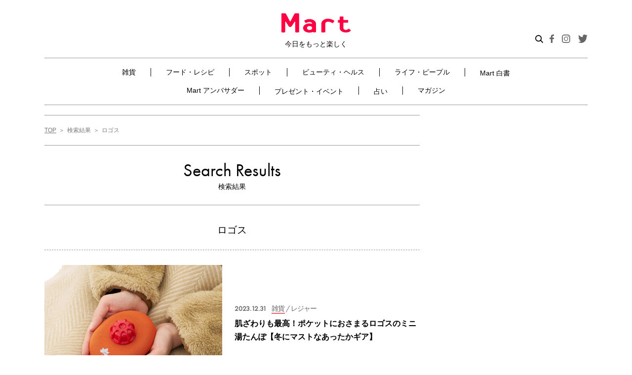

--- FILE ---
content_type: text/html; charset=UTF-8
request_url: https://mart-magazine.com/tag/%E3%83%AD%E3%82%B4%E3%82%B9/
body_size: 115731
content:
<!doctype html>
<html lang="ja">
<head>
  <meta charset="UTF-8" />
  <meta http-equiv="X-UA-Compatible" content="ie=edge">
  <meta name="format-detection" content="telephone=no, address=no, email=no">
  <meta name="viewport" content="width=device-width, initial-scale=1.0">

  <meta name='robots' content='index, follow, max-image-preview:large, max-snippet:-1, max-video-preview:-1' />
	<style>img:is([sizes="auto" i], [sizes^="auto," i]) { contain-intrinsic-size: 3000px 1500px }</style>
	
	<!-- This site is optimized with the Yoast SEO plugin v25.9 - https://yoast.com/wordpress/plugins/seo/ -->
	<title>検索結果（ロゴス） | Mart［マート］公式サイト|光文社</title>
	<meta name="description" content="忙しいママのための読者発、ライフスタイル誌『Mart［マート］』の公式サイト。雑貨、フード・レシピ、ビューティ・ヘルスなど、毎日の生活が豊かに楽しくなる情報をお届けします。占いや会員限定の投稿フォーラムなども充実！" />
	<link rel="canonical" href="https://mart-magazine.com/tag/ロゴス/" />
	<link rel="next" href="https://mart-magazine.com/tag/%e3%83%ad%e3%82%b4%e3%82%b9/page/2/" />
	<meta property="og:locale" content="ja_JP" />
	<meta property="og:type" content="article" />
	<meta property="og:title" content="ロゴス アーカイブ - Mart" />
	<meta property="og:url" content="https://mart-magazine.com/tag/ロゴス/" />
	<meta property="og:site_name" content="Mart" />
	<meta name="twitter:card" content="summary_large_image" />
	<script type="application/ld+json" class="yoast-schema-graph">{"@context":"https://schema.org","@graph":[{"@type":"CollectionPage","@id":"https://mart-magazine.com/tag/%e3%83%ad%e3%82%b4%e3%82%b9/","url":"https://mart-magazine.com/tag/%e3%83%ad%e3%82%b4%e3%82%b9/","name":"ロゴス アーカイブ - Mart","isPartOf":{"@id":"https://mart-magazine.com/#website"},"primaryImageOfPage":{"@id":"https://mart-magazine.com/tag/%e3%83%ad%e3%82%b4%e3%82%b9/#primaryimage"},"image":{"@id":"https://mart-magazine.com/tag/%e3%83%ad%e3%82%b4%e3%82%b9/#primaryimage"},"thumbnailUrl":"https://data.mart-magazine.com/wp-content/uploads/2023/12/18134630/81661001_31_-scaled.jpg","breadcrumb":{"@id":"https://mart-magazine.com/tag/%e3%83%ad%e3%82%b4%e3%82%b9/#breadcrumb"},"inLanguage":"ja"},{"@type":"ImageObject","inLanguage":"ja","@id":"https://mart-magazine.com/tag/%e3%83%ad%e3%82%b4%e3%82%b9/#primaryimage","url":"https://data.mart-magazine.com/wp-content/uploads/2023/12/18134630/81661001_31_-scaled.jpg","contentUrl":"https://data.mart-magazine.com/wp-content/uploads/2023/12/18134630/81661001_31_-scaled.jpg","width":2560,"height":2142},{"@type":"BreadcrumbList","@id":"https://mart-magazine.com/tag/%e3%83%ad%e3%82%b4%e3%82%b9/#breadcrumb","itemListElement":[{"@type":"ListItem","position":1,"name":"ホーム","item":"https://mart-magazine.com/"},{"@type":"ListItem","position":2,"name":"ロゴス"}]},{"@type":"WebSite","@id":"https://mart-magazine.com/#website","url":"https://mart-magazine.com/","name":"Mart","description":"会員のみなさまから寄せられるアイテム情報やMartならではの“かわいい”ニュースをご紹介♪","potentialAction":[{"@type":"SearchAction","target":{"@type":"EntryPoint","urlTemplate":"https://mart-magazine.com/?s={search_term_string}"},"query-input":{"@type":"PropertyValueSpecification","valueRequired":true,"valueName":"search_term_string"}}],"inLanguage":"ja"}]}</script>
	<!-- / Yoast SEO plugin. -->


<!-- WPSEO_HEAD -->
<link rel='dns-prefetch' href='//use.typekit.net' />
<script type="text/javascript" id="wpp-js" src="https://mart-magazine.com/wp-content/plugins/wordpress-popular-posts/assets/js/wpp.min.js?ver=7.3.3" data-sampling="1" data-sampling-rate="100" data-api-url="https://mart-magazine.com/wp-json/wordpress-popular-posts" data-post-id="0" data-token="6b772b1500" data-lang="0" data-debug="0"></script>
<link rel='stylesheet' id='wp-block-library-css' href='https://mart-magazine.com/wp-includes/css/dist/block-library/style.min.css?ver=6.8.2' type='text/css' media='all' />
<style id='classic-theme-styles-inline-css' type='text/css'>
/*! This file is auto-generated */
.wp-block-button__link{color:#fff;background-color:#32373c;border-radius:9999px;box-shadow:none;text-decoration:none;padding:calc(.667em + 2px) calc(1.333em + 2px);font-size:1.125em}.wp-block-file__button{background:#32373c;color:#fff;text-decoration:none}
</style>
<style id='global-styles-inline-css' type='text/css'>
:root{--wp--preset--aspect-ratio--square: 1;--wp--preset--aspect-ratio--4-3: 4/3;--wp--preset--aspect-ratio--3-4: 3/4;--wp--preset--aspect-ratio--3-2: 3/2;--wp--preset--aspect-ratio--2-3: 2/3;--wp--preset--aspect-ratio--16-9: 16/9;--wp--preset--aspect-ratio--9-16: 9/16;--wp--preset--color--black: #000000;--wp--preset--color--cyan-bluish-gray: #abb8c3;--wp--preset--color--white: #ffffff;--wp--preset--color--pale-pink: #f78da7;--wp--preset--color--vivid-red: #cf2e2e;--wp--preset--color--luminous-vivid-orange: #ff6900;--wp--preset--color--luminous-vivid-amber: #fcb900;--wp--preset--color--light-green-cyan: #7bdcb5;--wp--preset--color--vivid-green-cyan: #00d084;--wp--preset--color--pale-cyan-blue: #8ed1fc;--wp--preset--color--vivid-cyan-blue: #0693e3;--wp--preset--color--vivid-purple: #9b51e0;--wp--preset--gradient--vivid-cyan-blue-to-vivid-purple: linear-gradient(135deg,rgba(6,147,227,1) 0%,rgb(155,81,224) 100%);--wp--preset--gradient--light-green-cyan-to-vivid-green-cyan: linear-gradient(135deg,rgb(122,220,180) 0%,rgb(0,208,130) 100%);--wp--preset--gradient--luminous-vivid-amber-to-luminous-vivid-orange: linear-gradient(135deg,rgba(252,185,0,1) 0%,rgba(255,105,0,1) 100%);--wp--preset--gradient--luminous-vivid-orange-to-vivid-red: linear-gradient(135deg,rgba(255,105,0,1) 0%,rgb(207,46,46) 100%);--wp--preset--gradient--very-light-gray-to-cyan-bluish-gray: linear-gradient(135deg,rgb(238,238,238) 0%,rgb(169,184,195) 100%);--wp--preset--gradient--cool-to-warm-spectrum: linear-gradient(135deg,rgb(74,234,220) 0%,rgb(151,120,209) 20%,rgb(207,42,186) 40%,rgb(238,44,130) 60%,rgb(251,105,98) 80%,rgb(254,248,76) 100%);--wp--preset--gradient--blush-light-purple: linear-gradient(135deg,rgb(255,206,236) 0%,rgb(152,150,240) 100%);--wp--preset--gradient--blush-bordeaux: linear-gradient(135deg,rgb(254,205,165) 0%,rgb(254,45,45) 50%,rgb(107,0,62) 100%);--wp--preset--gradient--luminous-dusk: linear-gradient(135deg,rgb(255,203,112) 0%,rgb(199,81,192) 50%,rgb(65,88,208) 100%);--wp--preset--gradient--pale-ocean: linear-gradient(135deg,rgb(255,245,203) 0%,rgb(182,227,212) 50%,rgb(51,167,181) 100%);--wp--preset--gradient--electric-grass: linear-gradient(135deg,rgb(202,248,128) 0%,rgb(113,206,126) 100%);--wp--preset--gradient--midnight: linear-gradient(135deg,rgb(2,3,129) 0%,rgb(40,116,252) 100%);--wp--preset--font-size--small: 13px;--wp--preset--font-size--medium: 20px;--wp--preset--font-size--large: 36px;--wp--preset--font-size--x-large: 42px;--wp--preset--spacing--20: 0.44rem;--wp--preset--spacing--30: 0.67rem;--wp--preset--spacing--40: 1rem;--wp--preset--spacing--50: 1.5rem;--wp--preset--spacing--60: 2.25rem;--wp--preset--spacing--70: 3.38rem;--wp--preset--spacing--80: 5.06rem;--wp--preset--shadow--natural: 6px 6px 9px rgba(0, 0, 0, 0.2);--wp--preset--shadow--deep: 12px 12px 50px rgba(0, 0, 0, 0.4);--wp--preset--shadow--sharp: 6px 6px 0px rgba(0, 0, 0, 0.2);--wp--preset--shadow--outlined: 6px 6px 0px -3px rgba(255, 255, 255, 1), 6px 6px rgba(0, 0, 0, 1);--wp--preset--shadow--crisp: 6px 6px 0px rgba(0, 0, 0, 1);}:where(.is-layout-flex){gap: 0.5em;}:where(.is-layout-grid){gap: 0.5em;}body .is-layout-flex{display: flex;}.is-layout-flex{flex-wrap: wrap;align-items: center;}.is-layout-flex > :is(*, div){margin: 0;}body .is-layout-grid{display: grid;}.is-layout-grid > :is(*, div){margin: 0;}:where(.wp-block-columns.is-layout-flex){gap: 2em;}:where(.wp-block-columns.is-layout-grid){gap: 2em;}:where(.wp-block-post-template.is-layout-flex){gap: 1.25em;}:where(.wp-block-post-template.is-layout-grid){gap: 1.25em;}.has-black-color{color: var(--wp--preset--color--black) !important;}.has-cyan-bluish-gray-color{color: var(--wp--preset--color--cyan-bluish-gray) !important;}.has-white-color{color: var(--wp--preset--color--white) !important;}.has-pale-pink-color{color: var(--wp--preset--color--pale-pink) !important;}.has-vivid-red-color{color: var(--wp--preset--color--vivid-red) !important;}.has-luminous-vivid-orange-color{color: var(--wp--preset--color--luminous-vivid-orange) !important;}.has-luminous-vivid-amber-color{color: var(--wp--preset--color--luminous-vivid-amber) !important;}.has-light-green-cyan-color{color: var(--wp--preset--color--light-green-cyan) !important;}.has-vivid-green-cyan-color{color: var(--wp--preset--color--vivid-green-cyan) !important;}.has-pale-cyan-blue-color{color: var(--wp--preset--color--pale-cyan-blue) !important;}.has-vivid-cyan-blue-color{color: var(--wp--preset--color--vivid-cyan-blue) !important;}.has-vivid-purple-color{color: var(--wp--preset--color--vivid-purple) !important;}.has-black-background-color{background-color: var(--wp--preset--color--black) !important;}.has-cyan-bluish-gray-background-color{background-color: var(--wp--preset--color--cyan-bluish-gray) !important;}.has-white-background-color{background-color: var(--wp--preset--color--white) !important;}.has-pale-pink-background-color{background-color: var(--wp--preset--color--pale-pink) !important;}.has-vivid-red-background-color{background-color: var(--wp--preset--color--vivid-red) !important;}.has-luminous-vivid-orange-background-color{background-color: var(--wp--preset--color--luminous-vivid-orange) !important;}.has-luminous-vivid-amber-background-color{background-color: var(--wp--preset--color--luminous-vivid-amber) !important;}.has-light-green-cyan-background-color{background-color: var(--wp--preset--color--light-green-cyan) !important;}.has-vivid-green-cyan-background-color{background-color: var(--wp--preset--color--vivid-green-cyan) !important;}.has-pale-cyan-blue-background-color{background-color: var(--wp--preset--color--pale-cyan-blue) !important;}.has-vivid-cyan-blue-background-color{background-color: var(--wp--preset--color--vivid-cyan-blue) !important;}.has-vivid-purple-background-color{background-color: var(--wp--preset--color--vivid-purple) !important;}.has-black-border-color{border-color: var(--wp--preset--color--black) !important;}.has-cyan-bluish-gray-border-color{border-color: var(--wp--preset--color--cyan-bluish-gray) !important;}.has-white-border-color{border-color: var(--wp--preset--color--white) !important;}.has-pale-pink-border-color{border-color: var(--wp--preset--color--pale-pink) !important;}.has-vivid-red-border-color{border-color: var(--wp--preset--color--vivid-red) !important;}.has-luminous-vivid-orange-border-color{border-color: var(--wp--preset--color--luminous-vivid-orange) !important;}.has-luminous-vivid-amber-border-color{border-color: var(--wp--preset--color--luminous-vivid-amber) !important;}.has-light-green-cyan-border-color{border-color: var(--wp--preset--color--light-green-cyan) !important;}.has-vivid-green-cyan-border-color{border-color: var(--wp--preset--color--vivid-green-cyan) !important;}.has-pale-cyan-blue-border-color{border-color: var(--wp--preset--color--pale-cyan-blue) !important;}.has-vivid-cyan-blue-border-color{border-color: var(--wp--preset--color--vivid-cyan-blue) !important;}.has-vivid-purple-border-color{border-color: var(--wp--preset--color--vivid-purple) !important;}.has-vivid-cyan-blue-to-vivid-purple-gradient-background{background: var(--wp--preset--gradient--vivid-cyan-blue-to-vivid-purple) !important;}.has-light-green-cyan-to-vivid-green-cyan-gradient-background{background: var(--wp--preset--gradient--light-green-cyan-to-vivid-green-cyan) !important;}.has-luminous-vivid-amber-to-luminous-vivid-orange-gradient-background{background: var(--wp--preset--gradient--luminous-vivid-amber-to-luminous-vivid-orange) !important;}.has-luminous-vivid-orange-to-vivid-red-gradient-background{background: var(--wp--preset--gradient--luminous-vivid-orange-to-vivid-red) !important;}.has-very-light-gray-to-cyan-bluish-gray-gradient-background{background: var(--wp--preset--gradient--very-light-gray-to-cyan-bluish-gray) !important;}.has-cool-to-warm-spectrum-gradient-background{background: var(--wp--preset--gradient--cool-to-warm-spectrum) !important;}.has-blush-light-purple-gradient-background{background: var(--wp--preset--gradient--blush-light-purple) !important;}.has-blush-bordeaux-gradient-background{background: var(--wp--preset--gradient--blush-bordeaux) !important;}.has-luminous-dusk-gradient-background{background: var(--wp--preset--gradient--luminous-dusk) !important;}.has-pale-ocean-gradient-background{background: var(--wp--preset--gradient--pale-ocean) !important;}.has-electric-grass-gradient-background{background: var(--wp--preset--gradient--electric-grass) !important;}.has-midnight-gradient-background{background: var(--wp--preset--gradient--midnight) !important;}.has-small-font-size{font-size: var(--wp--preset--font-size--small) !important;}.has-medium-font-size{font-size: var(--wp--preset--font-size--medium) !important;}.has-large-font-size{font-size: var(--wp--preset--font-size--large) !important;}.has-x-large-font-size{font-size: var(--wp--preset--font-size--x-large) !important;}
:where(.wp-block-post-template.is-layout-flex){gap: 1.25em;}:where(.wp-block-post-template.is-layout-grid){gap: 1.25em;}
:where(.wp-block-columns.is-layout-flex){gap: 2em;}:where(.wp-block-columns.is-layout-grid){gap: 2em;}
:root :where(.wp-block-pullquote){font-size: 1.5em;line-height: 1.6;}
</style>
<link rel='stylesheet' id='contact-form-7-css' href='https://mart-magazine.com/wp-content/plugins/contact-form-7/includes/css/styles.css?ver=6.1.1' type='text/css' media='all' />
<link rel='stylesheet' id='wordpress-popular-posts-css-css' href='https://mart-magazine.com/wp-content/plugins/wordpress-popular-posts/assets/css/wpp.css?ver=7.3.3' type='text/css' media='all' />
<link rel='stylesheet' id='typekit-css' href='https://use.typekit.net/adc3pfn.css?ver=1.0.0' type='text/css' media='all' />
<link rel='stylesheet' id='styles-css' href='https://mart-magazine.com/wp-content/themes/mart/css/styles.css?ver=1.0.14' type='text/css' media='all' />
<link rel='stylesheet' id='styles-add-css' href='https://mart-magazine.com/wp-content/themes/mart/css/styles-add.css?ver=1.0.2' type='text/css' media='all' />
<script type="text/javascript" src="https://mart-magazine.com/wp-includes/js/jquery/jquery.min.js?ver=3.7.1" id="jquery-core-js"></script>
<script type="text/javascript" src="https://mart-magazine.com/wp-includes/js/jquery/jquery-migrate.min.js?ver=3.4.1" id="jquery-migrate-js"></script>
<script type="text/javascript" src="https://mart-magazine.com/wp-content/themes/mart/js/articles.js?ver=1.0.0" id="articles-js"></script>
<script type="text/javascript" src="https://mart-magazine.com/wp-content/themes/mart/js/lazysizes.min.js?ver=1.0.0" id="lazysizes-js"></script>
<script type="text/javascript" src="https://mart-magazine.com/wp-content/themes/mart/js/ls.unveilhooks.min.js?ver=1.0.0" id="lazysizes_unveilhooks-js"></script>
<script type="text/javascript" src="https://mart-magazine.com/wp-content/themes/mart/js/ofi.min.js?ver=1.0.0" id="object-fit-js"></script>
<link rel='dns-prefetch' href='https://i0.wp.com/'><link rel='preconnect' href='https://i0.wp.com/' crossorigin><link rel='dns-prefetch' href='https://i1.wp.com/'><link rel='preconnect' href='https://i1.wp.com/' crossorigin><link rel='dns-prefetch' href='https://i2.wp.com/'><link rel='preconnect' href='https://i2.wp.com/' crossorigin><link rel='dns-prefetch' href='https://i3.wp.com/'><link rel='preconnect' href='https://i3.wp.com/' crossorigin>            <style id="wpp-loading-animation-styles">@-webkit-keyframes bgslide{from{background-position-x:0}to{background-position-x:-200%}}@keyframes bgslide{from{background-position-x:0}to{background-position-x:-200%}}.wpp-widget-block-placeholder,.wpp-shortcode-placeholder{margin:0 auto;width:60px;height:3px;background:#dd3737;background:linear-gradient(90deg,#dd3737 0%,#571313 10%,#dd3737 100%);background-size:200% auto;border-radius:3px;-webkit-animation:bgslide 1s infinite linear;animation:bgslide 1s infinite linear}</style>
            <meta name="msapplication-config" content="https://mart-magazine.com/wp-content/themes/mart/images/favicon/browserconfig.xml">
<meta name="msapplication-TileColor" content="#ffffff">
<meta name="msapplication-TileImage" content="https://mart-magazine.com/wp-content/themes/mart/images/favicon/mstile-150x150.png">
<link rel="icon" type="image/x-icon" href="https://mart-magazine.com/wp-content/themes/mart/images/favicon/favicon.ico">
<link rel="apple-touch-icon" sizes="180x180" href="https://mart-magazine.com/wp-content/themes/mart/images/favicon/apple-touch-icon.png">
<link rel="mask-icon" href="https://mart-magazine.com/wp-content/themes/mart/images/favicon/safari-icon.svg" color="#ff0042">
<link rel="icon" type="image/png" sizes="192x192" href="https://mart-magazine.com/wp-content/themes/mart/images/favicon/android-chrome-192x192.png">

  <!-- Google Tag Manager -->
  <script>(function(w,d,s,l,i){w[l]=w[l]||[];w[l].push({'gtm.start':
  new Date().getTime(),event:'gtm.js'});var f=d.getElementsByTagName(s)[0],
  j=d.createElement(s),dl=l!='dataLayer'?'&l='+l:'';j.async=true;j.src=
  'https://www.googletagmanager.com/gtm.js?id='+i+dl;f.parentNode.insertBefore(j,f);
  })(window,document,'script','dataLayer','GTM-NGWJPH2');</script>
  <!-- End Google Tag Manager -->

  <script>
  window.NOLLite = {
   "nol_assetid": encodeURIComponent(window.location.href)
   ,"nol_section": "タグ検索結果"
   
     };

  //GTMへ値を飛ばす。
  window.dataLayer = window.dataLayer || [];
  dataLayer.push({
    'nol_assetid': encodeURIComponent(window.location.href)
    ,"nol_section": "タグ検索結果"
    
      });
  </script>

<script src="https://one.adingo.jp/tag/mart/823db725-abd9-41b0-bdeb-de7575c0d2da.js"></script>

</head>

<body class="archive tag tag-1045 wp-theme-mart">

  <!-- Google Tag Manager (noscript) -->
  <noscript><iframe src="https://www.googletagmanager.com/ns.html?id=GTM-NGWJPH2"
  height="0" width="0" style="display:none;visibility:hidden"></iframe></noscript>
  <!-- End Google Tag Manager (noscript) -->


<div class="wrapper"><div class="wrapper-inner">


<header class="c-header" id="header">
  <div class="c-header__inner">
    <div class="c-header__head">
      <div class="c-header__logo"><a class="c-header__logoLink" href="/"><img src="https://mart-magazine.com/wp-content/themes/mart/images/header/header-logo.png" srcset="https://mart-magazine.com/wp-content/themes/mart/images/header/header-logo.png 1x, https://mart-magazine.com/wp-content/themes/mart/images/header/header-logo@2x.png 2x" alt="Mart 今日をもっと楽しく">
          <div class="c-header__logoText">今日をもっと楽しく</div></a></div>
      <div class="c-header__spSearchBtn js-search-btn"><img src="https://mart-magazine.com/wp-content/themes/mart/images/header/btn-search.svg" alt="検索"></div>
      <div class="c-header__spRight">
        <button class="c-hamburgerMenu" type="button" id="hamburgerMenu"><span class="c-hamburgerMenu__textImage"></span><span class="c-hamburgerMenu__body js-openAndCloseMenu-target"><span class="c-hamburgerMenu__bar"></span><span class="c-hamburgerMenu__bar"></span><span class="c-hamburgerMenu__bar"></span></span></button>
      </div>
    </div>
    <div class="c-header__body-sp">
      <nav class="c-nav swiper-container" id="headerNav">
        <ul class="c-nav__list swiper-wrapper">
          <li class="c-nav__item swiper-slide"><a class="c-nav__link " href="/goods/">雑貨</a></li>
          <li class="c-nav__item swiper-slide"><a class="c-nav__link " href="/food-recipe/">フード・レシピ</a></li>
          <li class="c-nav__item swiper-slide"><a class="c-nav__link " href="/spot/">スポット</a></li>
          <li class="c-nav__item swiper-slide"><a class="c-nav__link " href="/beauty-health/">ビューティ・ヘルス</a></li>
          <li class="c-nav__item swiper-slide"><a class="c-nav__link " href="/life-people/">ライフ・ピープル</a></li>
          <li class="c-nav__item swiper-slide"><a class="c-nav__link " href="/mart-hakusho/">Mart 白書</a></li>
          <!-- <li class="c-nav__item swiper-slide"><a class="c-nav__link " href="/forum/">Mart フォーラム</a></li> -->
          <li class="c-nav__item swiper-slide"><a class="c-nav__link " href="/blog/">Mart アンバサダー</a></li>
          <li class="c-nav__item swiper-slide"><a class="c-nav__link " href="/present_event/">プレゼント・イベント</a></li>
          <li class="c-nav__item swiper-slide"><a class="c-nav__link " href="/fortune/">占い</a></li>
          <li class="c-nav__item swiper-slide"><a class="c-nav__link " href="/magazine/">マガジン</a></li>
        </ul>
        <div class="swiper-button-prev"></div>
        <div class="swiper-button-next"></div>
      </nav>
    </div>
    <div class="c-header__body">
      <div class="c-header__body-inner">
        <div class="c-headerSearch">
          <script async src="https://cse.google.com/cse.js?cx=5217c6203c83446f2">
</script>
<div class="gcse-searchbox-only" id="gcse-form"></div>
<style> 
  @media (max-width: 991px) {
      .c-headerSearchLabel .c-headerSearch,
      .c-headerSearch {
          height: 38px;
          overflow: hidden;
      }
      #gcse-form input {
        font-size: 16px;
        border-radius: 0;
      }
  }
  .c-headerSearch {
    background: white;
  }
  #gcse-form input {
    position: relative;
    background-image: none;
    -webkit-appearance: none;
  }
  #gcse-form table.gsc-search-box td.gsc-input {
    padding-right: 0;
  }
  #gcse-form .gsc-search-button-v2 {
    padding: 12px 27px;
  }
  #gcse-form .gsc-search-button {
    /* background-color: #4D90FE; */
    background-color: #ff0042;
  }
  .gsst_a .gscb_a {
    color: rgba(255,66,0,0.5);
    cursor: pointer;
  }
  .gsst_a:hover,.gsst_a .gscb_a:hover,.gsst_a:hover .gscb_a,
  .gsst_a:focus,.gsst_a .gscb_a:focus,.gsst_a:focus .gscb_a {
    color: rgba(255,66,0,0.9);
  }
</style>        </div>
        <!-- 202005 特設バナー -->
        <div class="c-header__sp-banner"><a href="https://mart-magazine.com/food-recipe/trend/239693/"><img src="https://data.mart-magazine.com/wp-content/uploads/2022/10/07083624/bnr_singao2022AW_sp.jpg" alt="Mart“新顔食品”グランプリ2022秋冬 受賞アイテム大発表！"></a></div>
        <style type="text/css">
          .c-header__sp-banner {
            padding: 2vw 8px 2vw 0;
          }
          @media (min-width: 769px) {
            .c-header__sp-banner {
              display: none;
            }
          }
        </style>
        <!-- 202005 特設バナー -->
        <nav class="c-nav">
          <ul class="c-nav__list">
            <li class="c-nav__item">
              <span class="c-nav__link-wrap "><a class="c-nav__link-02" href="/goods/">雑貨</a><button class="c-subNav__btn"></button></span>
              <ul class="c-subNav__list c-subNav__list-sp">
                <li class="c-subNav__item"><a class="c-subNav__link " href="/goods/handmade-diy/">ハンドメイド・DIY</a></li>
                <li class="c-subNav__item"><a class="c-subNav__link " href="/goods/fashion/">ファッション</a></li>
                <li class="c-subNav__item"><a class="c-subNav__link " href="/goods/interior/">インテリア</a></li>
                <li class="c-subNav__item"><a class="c-subNav__link " href="/goods/appliance/">家電</a></li>
                <li class="c-subNav__item"><a class="c-subNav__link " href="/goods/kitchen/">キッチン</a></li>
                <li class="c-subNav__item"><a class="c-subNav__link " href="/goods/cleaning-laundry/">掃除・洗濯</a></li>
                <li class="c-subNav__item"><a class="c-subNav__link " href="/goods/stationery/">ステーショナリー</a></li>
                <li class="c-subNav__item"><a class="c-subNav__link " href="/goods/leisure/">レジャー</a></li>
                <li class="c-subNav__item"><a class="c-subNav__link " href="/goods/storage/">収納</a></li>
              </ul>
            </li>
            <li class="c-nav__item">
              <span class="c-nav__link-wrap "><a class="c-nav__link-02" href="/food-recipe/">フード・レシピ</a><button class="c-subNav__btn"></button></span>
              <ul class="c-subNav__list c-subNav__list-sp">
                <li class="c-subNav__item"><a class="c-subNav__link " href="/food-recipe/recipe/">レシピ</a></li>
                <li class="c-subNav__item"><a class="c-subNav__link " href="/food-recipe/seasoning/">調味料</a></li>
                <li class="c-subNav__item"><a class="c-subNav__link " href="/food-recipe/ingredient/">食品・食材</a></li>
                <li class="c-subNav__item"><a class="c-subNav__link " href="/food-recipe/trend/">トレンド</a></li>
              </ul>
            </li>
            <li class="c-nav__item">
              <span class="c-nav__link-wrap "><a class="c-nav__link-02" href="/spot/">スポット</a><button class="c-subNav__btn"></button></span>
              <ul class="c-subNav__list c-subNav__list-sp">
                <li class="c-subNav__item"><a class="c-subNav__link " href="/spot/gourmet-spot/">グルメ</a></li>
                <li class="c-subNav__item"><a class="c-subNav__link " href="/spot/shop/">ショップ</a></li>
                <li class="c-subNav__item"><a class="c-subNav__link " href="/spot/travel-leisure/">トラベル・レジャー</a></li>
                <li class="c-subNav__item"><a class="c-subNav__link " href="/spot/abroad/">海外</a></li>
              </ul>
            </li>
            <li class="c-nav__item">
              <span class="c-nav__link-wrap "><a class="c-nav__link-02" href="/beauty-health/">ビューティ・ヘルス</a><button class="c-subNav__btn"></button></span>
              <ul class="c-subNav__list c-subNav__list-sp">
                <li class="c-subNav__item"><a class="c-subNav__link " href="/beauty-health/skincare-haircare/">スキンケア・ヘアケア</a></li>
                <li class="c-subNav__item"><a class="c-subNav__link " href="/beauty-health/makeup-nail/">メーク・ネイル</a></li>
                <li class="c-subNav__item"><a class="c-subNav__link " href="/beauty-health/healthcare/">ヘルスケア</a></li>
                <li class="c-subNav__item"><a class="c-subNav__link " href="/beauty-health/diet-excercise/">ダイエット・エクササイズ</a></li>
              </ul>
            </li>
            <li class="c-nav__item">
              <span class="c-nav__link-wrap "><a class="c-nav__link-02" href="/life-people/">ライフ・ピープル</a><button class="c-subNav__btn"></button></span>
              <ul class="c-subNav__list c-subNav__list-sp">
                <li class="c-subNav__item"><a class="c-subNav__link " href="/life-people/column/">コラム</a></li>
                <li class="c-subNav__item"><a class="c-subNav__link " href="/life-people/people/">ピープル</a></li>
                <li class="c-subNav__item"><a class="c-subNav__link " href="/life-people/money-insurance/">マネー・保険</a></li>
                <li class="c-subNav__item"><a class="c-subNav__link " href="/life-people/family/">ファミリー</a></li>
              </ul>
            </li>
            <li class="c-nav__item _mart-hakusho_"><a class="c-nav__link  " href="/mart-hakusho/">Mart 白書</a></li>
            <!-- <li class="c-nav__item"><a class="c-nav__link " href="/forum/">Mart フォーラム</a></li> -->
            <li class="c-nav__item">
              <span class="c-nav__link-wrap "><a class="c-nav__link-02" href="/blog/">Mart アンバサダー</a><button class="c-subNav__btn"></button></span>
              <!-----------------------------------------------------
                  サブカテゴリーは後々表示させる。その際は、以下のコードを他のliタグ同様に埋め込む
                  $ambassador_blog_current['martist'];
                  $ambassador_blog_current['mart-staff'];
                -->
              <!-- <ul class="c-subNav__list c-subNav__list-sp">
                <li class="c-subNav__item"><a class="c-subNav__link" href="/blog/martist">マーティスト</a></li>
                <li class="c-subNav__item"><a class="c-subNav__link" href="/blog/mart-staff/">Mart・スタッフ</a></li>
              </ul> -->
            </li>
            <li class="c-nav__item"><a class="c-nav__link " href="/present_event/">プレゼント・イベント</a></li>
            <li class="c-nav__item"><a class="c-nav__link " href="/fortune/">占い</a></li>

            <li class="c-nav__item">
              <span class="c-nav__link-wrap "><a class="c-nav__link-02" href="/magazine/">マガジン</a><button class="c-subNav__btn"></button></span>
              <ul class="c-subNav__list c-subNav__list-sp">
                <li class="c-subNav__item"><a class="c-subNav__link " href="https://mart-magazine.com/magazine/mart/mart/">Mart最新号</a></li>
                <li class="c-subNav__item"><a class="c-subNav__link " href="/magazine/mart/">Martバックナンバー</a></li>
                <li class="c-subNav__item"><a class="c-subNav__link " href="/magazine/martbooks/">Martブックス</a></li>
              </ul>
            </li>
          </ul>
        </nav>

        
        
        
        
        
                  <!-- <nav class="c-subNav"><ul class="c-subNav__list">
            <li class="c-subNav__item"><a class="c-subNav__link" href="/blog/mart-staff/">Mart・スタッフ</a></li>
            <li class="c-subNav__item"><a class="c-subNav__link" href="/blog/martist/">Martist</a></li>
          </ul></nav> -->
        
        
        

                <div class="c-headerBanner">
          <div class="c-headerBanner__inner">
            <div class="c-headerBanner__title">マガジン</div>
            <div class="c-headerBanner__body">
              <div class="c-headerBanner__pic"><img src="https://data.mart-magazine.com/wp-content/uploads/2025/03/11124016/bbe01a19e32df8b6eb8267408a83fabc.png" alt=""></div>
              <div class="c-headerBanner__text"><span>Mart</span><span>2024年春号以降は未発売</span></div>
            </div>
            <a class="c-headerBanner__btn" href="https://mart-magazine.com/magazine/mart/mart/">試し読み</a>
          </div>
        </div>

        <a class="c-headerShop" href=" https://kokode.jp/products/list.php?category_id=3000000" target="_blank"><img src="https://mart-magazine.com/wp-content/themes/mart/images/header/header-img-shop.jpg" srcset="https://mart-magazine.com/wp-content/themes/mart/images/header/header-img-shop.jpg 1x, https://mart-magazine.com/wp-content/themes/mart/images/header/header-img-shop@2x.jpg 2x" alt="Mart Select Shop"></a>
        <div class="c-headerBtn c-headerBtn__sns">
          <div class="c-headerBtn__icon js-search-btn"><img src="https://mart-magazine.com/wp-content/themes/mart/images/header/btn-search.svg" alt="検索"></div>
          <a class="c-headerBtn__icon" href="https://www.facebook.com/mart.magazine" target="_blank"><img src="https://mart-magazine.com/wp-content/themes/mart/images/header/btn-fb.svg" alt="facebook"></a>
          <a class="c-headerBtn__icon" href="https://www.instagram.com/mart.magazine/" target="_blank"><img src="https://mart-magazine.com/wp-content/themes/mart/images/header/btn-ig.svg" alt="instagram"></a>
          <a class="c-headerBtn__icon" href="https://twitter.com/mart_kobunsha" target="_blank"><img src="https://mart-magazine.com/wp-content/themes/mart/images/header/btn-tw.svg" alt="twitter"></a>
        </div>
      </div>
    </div>
  </div>
  <div class="c-headerSearchLabel">
    <div class="c-headerSearchLabel__wrap">
      <div class="c-headerSearchLabel__inner">
        <div class="c-headerSearch">
          <script async src="https://cse.google.com/cse.js?cx=5217c6203c83446f2">
</script>
<div class="gcse-searchbox-only" id="gcse-form"></div>
<style> 
  @media (max-width: 991px) {
      .c-headerSearchLabel .c-headerSearch,
      .c-headerSearch {
          height: 38px;
          overflow: hidden;
      }
      #gcse-form input {
        font-size: 16px;
        border-radius: 0;
      }
  }
  .c-headerSearch {
    background: white;
  }
  #gcse-form input {
    position: relative;
    background-image: none;
    -webkit-appearance: none;
  }
  #gcse-form table.gsc-search-box td.gsc-input {
    padding-right: 0;
  }
  #gcse-form .gsc-search-button-v2 {
    padding: 12px 27px;
  }
  #gcse-form .gsc-search-button {
    /* background-color: #4D90FE; */
    background-color: #ff0042;
  }
  .gsst_a .gscb_a {
    color: rgba(255,66,0,0.5);
    cursor: pointer;
  }
  .gsst_a:hover,.gsst_a .gscb_a:hover,.gsst_a:hover .gscb_a,
  .gsst_a:focus,.gsst_a .gscb_a:focus,.gsst_a:focus .gscb_a {
    color: rgba(255,66,0,0.9);
  }
</style>        </div>
        <div class="c-headerSearchLabel__close-wrap">
          <div class="c-headerSearchLabel__close"></div>
        </div>
      </div>
      <div class="c-headerSearchLabel__triangle"></div>
    </div>
  </div>
</header>



<div class="l-content" id="contentLayout">

  <div class="l-adBanner-A-01 u-d-none-sp"><!-- /21674752051/Mart_PC/second_super-banner -->
<div id='div-gpt-ad-1628237489045-0'>
  <script>
    googletag.cmd.push(function() { googletag.display('div-gpt-ad-1628237489045-0'); });
  </script>
</div></div>

  <div class="l-content-04">
    <main class="c-main">

      <!-- パンくずリスト -->
      <div class="u-d-none-sp">
        <div class="c-breadcrumbs">
          <ul class="c-breadcrumbs__list">
            <li class="c-breadcrumbs__item"><a property="item" typeof="WebPage" title="Go to Mart Community Blog." href="https://mart-magazine.com/" class="home"><span property="name">TOP</span></a><meta property="position" content="1"></li>
            <li class="c-breadcrumbs__item"><span class="search current-item">検索結果</span></li>
            <li class="c-breadcrumbs__item"><span class="search current-item">ロゴス</span></li>
          </ul>
        </div>
      </div>


      <!-- タイトル -->
      <div class="c-title">
        <h1 class="c-title__heading _border_"><span class="c-title__text"><span class="__en">Search Results</span><span class="__ja">検索結果</span></span></h1>
        <div class="c-title__sub"><span>ロゴス</span></div>
      </div>

      <div class="c-article03 _searchResult_">

<script>
  document.addEventListener('DOMContentLoaded', function(){
    (function() {
      const showArticleIds = [];
      const setSearchArticles = function(articles) {
        // console.log(articles);
        for (var i = 0; i < articles.length; i++) {
          var article = articles[i];
          if (showArticleIds.includes(article.id)) {
            continue;
          } else {
            showArticleIds.push(article.id);
          }
          if (article.category_name === null) {
            article.category_name = '';
          }
          if (article.bg_image_url === null) {
            article.bg_image_url = '';
          }
          if (article.sns_disp_flag == 1) {
            article.child_category_name == '' ?
              generateDomForArticle_noSubCat_search(article) :
              generateDomForArticle_search(article)
            ;
          } else {
            article.child_category_name == '' ?
              generateDomForArticle_noSns_noSubCat_search(article) :
              generateDomForArticle_noSns_search(article)
            ;
          }
        }
      };
      const maxpage = 4;
      const $moreButton = jQuery('#generate_article_list_btn');
      let paged = 1;
      $moreButton.on('click', function(e) {
        e.preventDefault();
        paged = parseInt(paged) + 1;
        jQuery.ajax({
          url: '/tag/ロゴス/page/' + paged + '/',
          dataType: 'json',
          beforeSend: function() {
            jQuery('#article_loading').show();
            lockedButtonMore();
          },
        })
        .done(function(data){
          setSearchArticles( data.articles );
          if (paged >= maxpage) {
            hideMore();
          }
        }).then(function(){
          jQuery('#article_loading').hide();
          unlockedButtonMore();
        });
      });
      // 初回実行
      setSearchArticles([{"id":345842,"image_url":"https:\/\/mart-magazine.com\/wp-content\/themes\/mart","pr":"false","category_slug":"goods","category_name":"\u96d1\u8ca8","child_category_name":"\u30ec\u30b8\u30e3\u30fc","child_category_slug":"leisure","permalink":"https:\/\/mart-magazine.com\/goods\/leisure\/345842\/","bg_image_url":"https:\/\/data.mart-magazine.com\/wp-content\/uploads\/2023\/12\/18134630\/81661001_31_-1200x1004.jpg","share_twitter_url":"https:\/\/twitter.com\/share?url=https:\/\/mart-magazine.com\/goods\/leisure\/345842\/&text=\u808c\u3056\u308f\u308a\u3082\u6700\u9ad8\uff01\u30dd\u30b1\u30c3\u30c8\u306b\u304a\u3055\u307e\u308b\u30ed\u30b4\u30b9\u306e\u30df\u30cb\u6e6f\u305f\u3093\u307d\u3010\u51ac\u306b\u30de\u30b9\u30c8\u306a\u3042\u3063\u305f\u304b\u30ae\u30a2\u3011","share_facebook_url":"http:\/\/www.facebook.com\/share.php?u=https:\/\/mart-magazine.com\/goods\/leisure\/345842\/","post_date_data":"2023-12-31","post_date_text":"2023.12.31","title":"\u808c\u3056\u308f\u308a\u3082\u6700\u9ad8\uff01\u30dd\u30b1\u30c3\u30c8\u306b\u304a\u3055\u307e\u308b\u30ed\u30b4\u30b9\u306e\u30df\u30cb\u6e6f\u305f\u3093\u307d\u3010\u51ac\u306b\u30de\u30b9\u30c8\u306a\u3042\u3063\u305f\u304b\u30ae\u30a2\u3011","sns_disp_flag":true},{"id":328052,"image_url":"https:\/\/mart-magazine.com\/wp-content\/themes\/mart","pr":"false","category_slug":"goods","category_name":"\u96d1\u8ca8","child_category_name":"\u30ec\u30b8\u30e3\u30fc","child_category_slug":"leisure","permalink":"https:\/\/mart-magazine.com\/goods\/leisure\/328052\/","bg_image_url":"https:\/\/data.mart-magazine.com\/wp-content\/uploads\/2023\/10\/03185817\/ai-IMG_20230928_130414_5_x_3_mm-2.jpg","share_twitter_url":"https:\/\/twitter.com\/share?url=https:\/\/mart-magazine.com\/goods\/leisure\/328052\/&text=\u3010\u30ed\u30b4\u30b92024\u5e74\u306e\u65b0\u4f5c\u3011\u5c55\u793a\u4f1a\u3067\u767a\u898b\uff01\u5bb6\u65cf\u3067\u697d\u3057\u3081\u308b\u300c\u767a\u5149\u30d7\u30ec\u30fc\u30c8\u300d\u3084\u5feb\u9069\u3059\u304e\u308b\u300c\u30b7\u30e5\u30e9\u30d5\u300d","share_facebook_url":"http:\/\/www.facebook.com\/share.php?u=https:\/\/mart-magazine.com\/goods\/leisure\/328052\/","post_date_data":"2023-10-09","post_date_text":"2023.10.09","title":"\u3010\u30ed\u30b4\u30b92024\u5e74\u306e\u65b0\u4f5c\u3011\u5c55\u793a\u4f1a\u3067\u767a\u898b\uff01\u5bb6\u65cf\u3067\u697d\u3057\u3081\u308b\u300c\u767a\u5149\u30d7\u30ec\u30fc\u30c8\u300d\u3084\u5feb\u9069\u3059\u304e\u308b\u300c\u30b7\u30e5\u30e9\u30d5\u300d","sns_disp_flag":true},{"id":304672,"image_url":"https:\/\/mart-magazine.com\/wp-content\/themes\/mart","pr":"false","category_slug":"goods","category_name":"\u96d1\u8ca8","child_category_name":"\u30ec\u30b8\u30e3\u30fc","child_category_slug":"leisure","permalink":"https:\/\/mart-magazine.com\/goods\/leisure\/304672\/","bg_image_url":"https:\/\/data.mart-magazine.com\/wp-content\/uploads\/2023\/06\/23174329\/DSC_3341-1.jpg","share_twitter_url":"https:\/\/twitter.com\/share?url=https:\/\/mart-magazine.com\/goods\/leisure\/304672\/&text=\u30ed\u30b4\u30b9\u3068\u30a2\u30fc\u30d0\u30f3\u30ea\u30b5\u30fc\u30c1\u304c\u30b3\u30e9\u30dc\uff01\u304a\u3057\u3083\u308c\u30ae\u30a2\u304c\u767b\u5834\u3010\u30c6\u30f3\u30c8&amp;\u30b3\u30c3\u30c8\u7de8\u3011","share_facebook_url":"http:\/\/www.facebook.com\/share.php?u=https:\/\/mart-magazine.com\/goods\/leisure\/304672\/","post_date_data":"2023-07-11","post_date_text":"2023.07.11","title":"\u30ed\u30b4\u30b9\u3068\u30a2\u30fc\u30d0\u30f3\u30ea\u30b5\u30fc\u30c1\u304c\u30b3\u30e9\u30dc\uff01\u304a\u3057\u3083\u308c\u30ae\u30a2\u304c\u767b\u5834\u3010\u30c6\u30f3\u30c8&amp;\u30b3\u30c3\u30c8\u7de8\u3011","sns_disp_flag":true},{"id":304073,"image_url":"https:\/\/mart-magazine.com\/wp-content\/themes\/mart","pr":"false","category_slug":"goods","category_name":"\u96d1\u8ca8","child_category_name":"\u30ec\u30b8\u30e3\u30fc","child_category_slug":"leisure","permalink":"https:\/\/mart-magazine.com\/goods\/leisure\/304073\/","bg_image_url":"https:\/\/data.mart-magazine.com\/wp-content\/uploads\/2023\/06\/23174321\/DSC_3120.jpg","share_twitter_url":"https:\/\/twitter.com\/share?url=https:\/\/mart-magazine.com\/goods\/leisure\/304073\/&text=\u30ed\u30b4\u30b9\u3068\u30a2\u30fc\u30d0\u30f3\u30ea\u30b5\u30fc\u30c1\u304c\u30b3\u30e9\u30dc\uff01\u304a\u3057\u3083\u308c\u30ae\u30a2\u304c\u767b\u5834\u3010\u30bf\u30fc\u30d7\uff06\u30c1\u30a7\u30a2\u7de8\u3011","share_facebook_url":"http:\/\/www.facebook.com\/share.php?u=https:\/\/mart-magazine.com\/goods\/leisure\/304073\/","post_date_data":"2023-06-29","post_date_text":"2023.06.29","title":"\u30ed\u30b4\u30b9\u3068\u30a2\u30fc\u30d0\u30f3\u30ea\u30b5\u30fc\u30c1\u304c\u30b3\u30e9\u30dc\uff01\u304a\u3057\u3083\u308c\u30ae\u30a2\u304c\u767b\u5834\u3010\u30bf\u30fc\u30d7\uff06\u30c1\u30a7\u30a2\u7de8\u3011","sns_disp_flag":true},{"id":300713,"image_url":"https:\/\/mart-magazine.com\/wp-content\/themes\/mart","pr":"false","category_slug":"goods","category_name":"\u96d1\u8ca8","child_category_name":"\u30d5\u30a1\u30c3\u30b7\u30e7\u30f3","child_category_slug":"fashion","permalink":"https:\/\/mart-magazine.com\/goods\/fashion\/300713\/","bg_image_url":"https:\/\/data.mart-magazine.com\/wp-content\/uploads\/2023\/06\/09170840\/1200-DSC_3195.jpg","share_twitter_url":"https:\/\/twitter.com\/share?url=https:\/\/mart-magazine.com\/goods\/fashion\/300713\/&text=\u4eca\u5b63\u306eCAMP LOGOS\u3082\u304a\u3057\u3083\u308c\uff01\u9ad8\u6a5f\u80fd\u30a2\u30d1\u30ec\u30eb\u306f\u592b\u5a66\u3067\u5171\u7528\u3059\u308b\u697d\u3057\u307f\u3082\uff01","share_facebook_url":"http:\/\/www.facebook.com\/share.php?u=https:\/\/mart-magazine.com\/goods\/fashion\/300713\/","post_date_data":"2023-06-28","post_date_text":"2023.06.28","title":"\u4eca\u5b63\u306eCAMP LOGOS\u3082\u304a\u3057\u3083\u308c\uff01\u9ad8\u6a5f\u80fd\u30a2\u30d1\u30ec\u30eb\u306f\u592b\u5a66\u3067\u5171\u7528\u3059\u308b\u697d\u3057\u307f\u3082\uff01","sns_disp_flag":true},{"id":300124,"image_url":"https:\/\/mart-magazine.com\/wp-content\/themes\/mart","pr":"false","category_slug":"goods","category_name":"\u96d1\u8ca8","child_category_name":"\u30ec\u30b8\u30e3\u30fc","child_category_slug":"leisure","permalink":"https:\/\/mart-magazine.com\/goods\/leisure\/300124\/","bg_image_url":"https:\/\/data.mart-magazine.com\/wp-content\/uploads\/2023\/06\/06134948\/1200-DSC_3478.jpg","share_twitter_url":"https:\/\/twitter.com\/share?url=https:\/\/mart-magazine.com\/goods\/leisure\/300124\/&text=\u30ed\u30b4\u30b9\u306e\u30ae\u30a2\u306b\u626e\u3057\u305f\u300c\u30ca\u30ea\u30b9\u30e0\u30b7\u300d\u304c\u304b\u308f\u3044\u3044\u3068\u8a71\u984c\uff01\u5b50\u3069\u3082\u306e\u30ad\u30e3\u30f3\u30d7\u30c7\u30d3\u30e5\u30fc\u306b\u3082\u2661","share_facebook_url":"http:\/\/www.facebook.com\/share.php?u=https:\/\/mart-magazine.com\/goods\/leisure\/300124\/","post_date_data":"2023-06-26","post_date_text":"2023.06.26","title":"\u30ed\u30b4\u30b9\u306e\u30ae\u30a2\u306b\u626e\u3057\u305f\u300c\u30ca\u30ea\u30b9\u30e0\u30b7\u300d\u304c\u304b\u308f\u3044\u3044\u3068\u8a71\u984c\uff01\u5b50\u3069\u3082\u306e\u30ad\u30e3\u30f3\u30d7\u30c7\u30d3\u30e5\u30fc\u306b\u3082\u2661","sns_disp_flag":true},{"id":278397,"image_url":"https:\/\/mart-magazine.com\/wp-content\/themes\/mart","pr":"false","category_slug":"goods","category_name":"\u96d1\u8ca8","child_category_name":"\u30ec\u30b8\u30e3\u30fc","child_category_slug":"leisure","permalink":"https:\/\/mart-magazine.com\/goods\/leisure\/278397\/","bg_image_url":"https:\/\/data.mart-magazine.com\/wp-content\/uploads\/2023\/03\/05163042\/4d67ff79cabe2765dd8f7910dc902360-1200x900.jpg","share_twitter_url":"https:\/\/twitter.com\/share?url=https:\/\/mart-magazine.com\/goods\/leisure\/278397\/&text=\u3010\u30ed\u30b4\u30b92023\u5e74\u306e\u65b0\u4f5c\u521d\u516c\u958b\u3011\u53ce\u7d0d\u4e0a\u624b\u306b\u306a\u308c\u308b\u9632\u6c34\u751f\u5730\u306e\u30bd\u30d5\u30c8\u30b1\u30fc\u30b9","share_facebook_url":"http:\/\/www.facebook.com\/share.php?u=https:\/\/mart-magazine.com\/goods\/leisure\/278397\/","post_date_data":"2023-03-15","post_date_text":"2023.03.15","title":"\u3010\u30ed\u30b4\u30b92023\u5e74\u306e\u65b0\u4f5c\u521d\u516c\u958b\u3011\u53ce\u7d0d\u4e0a\u624b\u306b\u306a\u308c\u308b\u9632\u6c34\u751f\u5730\u306e\u30bd\u30d5\u30c8\u30b1\u30fc\u30b9","sns_disp_flag":true},{"id":278354,"image_url":"https:\/\/mart-magazine.com\/wp-content\/themes\/mart","pr":"false","category_slug":"goods","category_name":"\u96d1\u8ca8","child_category_name":"\u30ec\u30b8\u30e3\u30fc","child_category_slug":"leisure","permalink":"https:\/\/mart-magazine.com\/goods\/leisure\/278354\/","bg_image_url":"https:\/\/data.mart-magazine.com\/wp-content\/uploads\/2023\/03\/05134653\/470ff30de8410f893dba03f8ef75ad41-1200x900.jpg","share_twitter_url":"https:\/\/twitter.com\/share?url=https:\/\/mart-magazine.com\/goods\/leisure\/278354\/&text=\u3010\u30ed\u30b4\u30b92023\u5e74\u306e\u65b0\u4f5c\u521d\u516c\u958b\u3011\u30b9\u30bf\u30c3\u30ad\u30f3\u30b0\u3067\u304d\u308b\u30b9\u30c6\u30f3\u30ec\u30b9\u98df\u5668\u304c\u30d5\u30a1\u30df\u30ad\u30e3\u30f3\u3067\u5927\u6d3b\u8e8d\uff01","share_facebook_url":"http:\/\/www.facebook.com\/share.php?u=https:\/\/mart-magazine.com\/goods\/leisure\/278354\/","post_date_data":"2023-03-11","post_date_text":"2023.03.11","title":"\u3010\u30ed\u30b4\u30b92023\u5e74\u306e\u65b0\u4f5c\u521d\u516c\u958b\u3011\u30b9\u30bf\u30c3\u30ad\u30f3\u30b0\u3067\u304d\u308b\u30b9\u30c6\u30f3\u30ec\u30b9\u98df\u5668\u304c\u30d5\u30a1\u30df\u30ad\u30e3\u30f3\u3067\u5927\u6d3b\u8e8d\uff01","sns_disp_flag":true},{"id":273734,"image_url":"https:\/\/mart-magazine.com\/wp-content\/themes\/mart","pr":"false","category_slug":"goods","category_name":"\u96d1\u8ca8","child_category_name":"\u30ec\u30b8\u30e3\u30fc","child_category_slug":"leisure","permalink":"https:\/\/mart-magazine.com\/goods\/leisure\/273734\/","bg_image_url":"https:\/\/data.mart-magazine.com\/wp-content\/uploads\/2023\/02\/22171600\/1200-IMG_20230128_165132.jpg","share_twitter_url":"https:\/\/twitter.com\/share?url=https:\/\/mart-magazine.com\/goods\/leisure\/273734\/&text=\u3010\u30ed\u30b4\u30b92023\u5e74\u306e\u65b0\u4f5c\u521d\u516c\u958b\u3011\u9a5a\u304f\u3079\u304d\u4f7f\u3044\u5fc3\u5730\u306e\u62b1\u3063\u3053\u3072\u3082\u306f\u8d64\u3061\u3083\u3093\u306e\u30ad\u30e3\u30f3\u30d7\u30c7\u30d3\u30e5\u30fc\u306b\u30a4\u30c1\u30aa\u30b7\uff01","share_facebook_url":"http:\/\/www.facebook.com\/share.php?u=https:\/\/mart-magazine.com\/goods\/leisure\/273734\/","post_date_data":"2023-03-04","post_date_text":"2023.03.04","title":"\u3010\u30ed\u30b4\u30b92023\u5e74\u306e\u65b0\u4f5c\u521d\u516c\u958b\u3011\u9a5a\u304f\u3079\u304d\u4f7f\u3044\u5fc3\u5730\u306e\u62b1\u3063\u3053\u3072\u3082\u306f\u8d64\u3061\u3083\u3093\u306e\u30ad\u30e3\u30f3\u30d7\u30c7\u30d3\u30e5\u30fc\u306b\u30a4\u30c1\u30aa\u30b7\uff01","sns_disp_flag":true},{"id":273687,"image_url":"https:\/\/mart-magazine.com\/wp-content\/themes\/mart","pr":"false","category_slug":"goods","category_name":"\u96d1\u8ca8","child_category_name":"\u30ec\u30b8\u30e3\u30fc","child_category_slug":"leisure","permalink":"https:\/\/mart-magazine.com\/goods\/leisure\/273687\/","bg_image_url":"https:\/\/data.mart-magazine.com\/wp-content\/uploads\/2023\/02\/22171742\/1200-IMG_20230128_165022.jpg","share_twitter_url":"https:\/\/twitter.com\/share?url=https:\/\/mart-magazine.com\/goods\/leisure\/273687\/&text=\u3010\u30ed\u30b4\u30b92023\u5e74\u306e\u65b0\u4f5c\u521d\u516c\u958b\u3011\u30ad\u30e3\u30f3\u30d7\u3067\u306e\u4e0d\u4fbf\u3092\u89e3\u6c7a\u3057\u3066\u304f\u308c\u308b\u30a2\u30a4\u30c7\u30a3\u30a2\u30e9\u30a4\u30c8\uff01","share_facebook_url":"http:\/\/www.facebook.com\/share.php?u=https:\/\/mart-magazine.com\/goods\/leisure\/273687\/","post_date_data":"2023-02-26","post_date_text":"2023.02.26","title":"\u3010\u30ed\u30b4\u30b92023\u5e74\u306e\u65b0\u4f5c\u521d\u516c\u958b\u3011\u30ad\u30e3\u30f3\u30d7\u3067\u306e\u4e0d\u4fbf\u3092\u89e3\u6c7a\u3057\u3066\u304f\u308c\u308b\u30a2\u30a4\u30c7\u30a3\u30a2\u30e9\u30a4\u30c8\uff01","sns_disp_flag":true}]);
      if (maxpage === 1) $moreButton.hide();
    })();
  });
</script>

      <!-- --------------------------------------------------->
      <!-- メイン部分-->
        <div class="c-relatedArticle c-relatedArticle__forum" data-aos="fade-in" data-aos-duration="1000" data-aos-delay="500">
          <div class="c-relatedArticle__body" id="generate_article_list_search"></div>
          <div class="c-relatedArticle__button"><a class="c-relatedArticle__link" href="#" id="generate_article_list_btn">MORE</a></div>
        </div>


        <!-- パンくずリスト -->
        <div class="u-d-none-sp">
          <div class="c-breadcrumbs">
            <ul class="c-breadcrumbs__list">
              <li class="c-breadcrumbs__item"><a property="item" typeof="WebPage" title="Go to Mart Community Blog." href="https://mart-magazine.com/" class="home"><span property="name">TOP</span></a><meta property="position" content="1"></li>
              <li class="c-breadcrumbs__item"><span class="search current-item">検索結果</span></li>
              <li class="c-breadcrumbs__item"><span class="search current-item">ロゴス</span></li>
            </ul>
          </div>
        </div>

      </div>
      <!-- c-article03 _searchResult_ -->

    </main>

<aside class="c-sidebar01">

  <div class="l-banner02-hide-sp">
    <div class="c-banner02">
      <div class="c-banner02__item">
<!-- /21674752051/Mart_PC/second_w-rectangle -->
<div id='div-gpt-ad-1628237618026-0'>
  <script>
    googletag.cmd.push(function() { googletag.display('div-gpt-ad-1628237618026-0'); });
  </script>
</div>      </div>
      <div class="c-banner02__item">
<!-- /21674752051/Mart_PC/second_rectangle1 -->
<div id='div-gpt-ad-1628237699479-0'>
  <script>
    googletag.cmd.push(function() { googletag.display('div-gpt-ad-1628237699479-0'); });
  </script>
</div>      </div>
    </div>
  </div>
  <!-- 広告枠A -->
  <div class="l-banner01Ad" id="layoutAdBannerArea3">
    <div class="c-banner01Ad" id="adBannerArea3">
      <div class="c-adBannerGroup">
        </div>
    </div>
  </div>

  <!-- バナー -->
  <div class="l-banner02-hide-sp">
    <div class="c-banner02">
      <div class="c-banner02__item">
<!-- /21674752051/Mart_PC/second_half-banner1 -->
<div id='div-gpt-ad-1628237784154-0'>
  <script>
    googletag.cmd.push(function() { googletag.display('div-gpt-ad-1628237784154-0'); });
  </script>
</div>      </div>
      <div class="c-banner02__item">
<!-- /21674752051/Mart_PC/second_half-banner2 -->
<div id='div-gpt-ad-1628237836831-0'>
  <script>
    googletag.cmd.push(function() { googletag.display('div-gpt-ad-1628237836831-0'); });
  </script>
</div>      </div>
      <div class="c-banner02__item">
<!-- /21674752051/Mart_PC/second_half-banner3 -->
<div id='div-gpt-ad-1628237912533-0'>
  <script>
    googletag.cmd.push(function() { googletag.display('div-gpt-ad-1628237912533-0'); });
  </script>
</div>      </div>
      <div class="c-banner02__item">
<!-- /21674752051/Mart_PC/second_rectangle2 -->
<div id='div-gpt-ad-1628237979234-0'>
  <script>
    googletag.cmd.push(function() { googletag.display('div-gpt-ad-1628237979234-0'); });
  </script>
</div>      </div>
    <div class="c-banner02__item">
<div class="c-normalBanner"><a href="https://mart-magazine.com/spot/shop/405001/" target="_self">
  <picture>
    <source media="(min-width: 992px)" srcset="https://data.mart-magazine.com/wp-content/uploads/2025/12/01121932/7c39d4186a08d4f95c1b6896ac6c53a0.png">
    <source media="(max-width: 991px)" srcset="https://data.mart-magazine.com/wp-content/uploads/2025/12/01121932/7c39d4186a08d4f95c1b6896ac6c53a0.png">
    <img class="c-normalBanner__image" src="https://data.mart-magazine.com/wp-content/uploads/2025/12/01121932/7c39d4186a08d4f95c1b6896ac6c53a0.png" alt="">
  </picture>
</a></div>
</div>
<div class="c-banner02__item">
<div class="c-normalBanner"><a href="https://mart-magazine.com/food-recipe/recipe/243827/" target="_blank">
  <picture>
    <source media="(min-width: 992px)" srcset="https://data.mart-magazine.com/wp-content/uploads/2022/09/29182244/mart_kv1.jpg">
    <source media="(max-width: 991px)" srcset="https://data.mart-magazine.com/wp-content/uploads/2022/09/29182244/mart_kv1.jpg">
    <img class="c-normalBanner__image" src="https://data.mart-magazine.com/wp-content/uploads/2022/09/29182244/mart_kv1.jpg" alt="">
  </picture>
</a></div>
</div>
<div class="c-banner02__item">
<div class="c-normalBanner"><a href="https://www.youtube.com/channel/UCVt0ypMEBgauDBRnQdNxKYQ" target="_self">
  <picture>
    <source media="(min-width: 992px)" srcset="https://data.mart-magazine.com/wp-content/uploads/2019/07/29200725/sidebar-bn-2-03.jpg">
    <source media="(max-width: 991px)" srcset="https://data.mart-magazine.com/wp-content/uploads/2019/07/29200725/sidebar-bn-2-03.jpg">
    <img class="c-normalBanner__image" src="https://data.mart-magazine.com/wp-content/uploads/2019/07/29200725/sidebar-bn-2-03.jpg" alt="">
  </picture>
</a></div>
</div>

      <!-- マガジン本誌紹介 -->
      <div class="c-banner02__item _magazine_">

<!-- マガジン本誌紹介 -->
<div class="c-magazineBanner">
  <div class="c-magazineBanner__head">マガジン</div>
  <div class="c-magazineBanner__image-wrap"><img data-src="https://data.mart-magazine.com/wp-content/uploads/2025/03/11124016/bbe01a19e32df8b6eb8267408a83fabc.png" class="lazyload" alt=""></div>
  <div class="c-magazineBanner__textMart">Mart</div>
  <div class="c-magazineBanner__textDate">2024年春号以降は未発売</div>
  <div class="c-magazineBanner__textPrice"></div>
  <div class="c-magazineBanner__button"><a class="c-magazineBanner__buttonLink" href="https://mart-magazine.com/magazine/mart/mart/">試し読み</a></div>
</div>
      </div>

    </div>
    <!-- /.c-banner02 -->
  </div>

</aside>

  </div>

  <!-- Tags - 人気のキーワード-->
  <div class="l-tags">
    <div class="c-tags" data-aos="fade-in" data-aos-duration="1000" data-aos-delay="500">
  <div class="c-tags__inner">
    <div class="c-tags__head">
      <h2 class="c-tags__heading">Tags<span class="__small">＜人気のキーワード＞</span></h2>
    </div>
    <ul class="c-tags__list">
      <li class="c-tags__item"><a href="https://mart-magazine.com/tag/%e3%81%94%e8%a4%92%e7%be%8e/" class="tag-cloud-link tag-link-3881 tag-link-position-1" style="font-size: 1.5rem;" aria-label="ご褒美 (10個の項目)">ご褒美</a></li>
      <li class="c-tags__item"><a href="https://mart-magazine.com/tag/%e3%83%9e%e3%83%b3%e3%82%b7%e3%83%a7%e3%83%b3/" class="tag-cloud-link tag-link-5277 tag-link-position-2" style="font-size: 1.4243243243243rem;" aria-label="マンション (2個の項目)">マンション</a></li>
      <li class="c-tags__item"><a href="https://mart-magazine.com/tag/%e3%83%93%e3%83%bc%e3%83%81%e3%82%b0%e3%83%83%e3%82%ba/" class="tag-cloud-link tag-link-6641 tag-link-position-3" style="font-size: 1.4540540540541rem;" aria-label="ビーチグッズ (4個の項目)">ビーチグッズ</a></li>
      <li class="c-tags__item"><a href="https://mart-magazine.com/tag/%e6%89%8b%e6%b4%97%e3%81%84/" class="tag-cloud-link tag-link-2978 tag-link-position-4" style="font-size: 1.4540540540541rem;" aria-label="手洗い (4個の項目)">手洗い</a></li>
      <li class="c-tags__item"><a href="https://mart-magazine.com/tag/%e8%87%aa%e5%be%8b%e7%a5%9e%e7%b5%8c/" class="tag-cloud-link tag-link-3005 tag-link-position-5" style="font-size: 1.4878378378378rem;" aria-label="自律神経 (8個の項目)">自律神経</a></li>
      <li class="c-tags__item"><a href="https://mart-magazine.com/tag/%e3%82%a4%e3%82%bf%e3%83%aa%e3%82%a2/" class="tag-cloud-link tag-link-863 tag-link-position-6" style="font-size: 1.4243243243243rem;" aria-label="イタリア (2個の項目)">イタリア</a></li>
      <li class="c-tags__item"><a href="https://mart-magazine.com/tag/%e3%83%a8%e3%83%bc%e3%83%87%e3%83%ab%e3%82%81%e3%82%93%e3%81%9f%e3%81%84%e3%82%b9%e3%83%91%e3%82%a4%e3%82%b9/" class="tag-cloud-link tag-link-6295 tag-link-position-7" style="font-size: 1.4243243243243rem;" aria-label="ヨーデルめんたいスパイス (2個の項目)">ヨーデルめんたいスパイス</a></li>
      <li class="c-tags__item"><a href="https://mart-magazine.com/tag/mart%e3%81%8a%e3%81%99%e3%81%99%e3%82%812022%e3%83%90%e3%83%ac%e3%83%b3%e3%82%bf%e3%82%a4%e3%83%b3%e3%82%ae%e3%83%95%e3%83%88/" class="tag-cloud-link tag-link-6265 tag-link-position-8" style="font-size: 1.5635135135135rem;" aria-label="Martおすすめ2022バレンタインギフト (31個の項目)">Martおすすめ2022バレンタインギフト</a></li>
      <li class="c-tags__item"><a href="https://mart-magazine.com/tag/%e3%83%8b%e3%83%a5%e3%83%bc%e3%82%ab%e3%83%ac%e3%83%89%e3%83%8b%e3%82%a2/" class="tag-cloud-link tag-link-7305 tag-link-position-9" style="font-size: 1.4rem;" aria-label="ニューカレドニア (1個の項目)">ニューカレドニア</a></li>
      <li class="c-tags__item"><a href="https://mart-magazine.com/tag/%e3%82%b3%e3%82%b9%e3%83%88%e3%82%b3%e3%82%b7%e3%83%a7%e3%83%83%e3%83%94%e3%83%b3%e3%82%b0/" class="tag-cloud-link tag-link-7274 tag-link-position-10" style="font-size: 1.4rem;" aria-label="コストコショッピング (1個の項目)">コストコショッピング</a></li>
      <li class="c-tags__item"><a href="https://mart-magazine.com/tag/%e5%ae%ae%e5%b4%8e/" class="tag-cloud-link tag-link-451 tag-link-position-11" style="font-size: 1.4405405405405rem;" aria-label="宮崎 (3個の項目)">宮崎</a></li>
      <li class="c-tags__item"><a href="https://mart-magazine.com/tag/%e3%82%b9%e3%83%86%e3%83%bc%e3%82%ad/" class="tag-cloud-link tag-link-5445 tag-link-position-12" style="font-size: 1.4405405405405rem;" aria-label="ステーキ (3個の項目)">ステーキ</a></li>
      <li class="c-tags__item"><a href="https://mart-magazine.com/tag/%e8%b1%86%e8%85%90/" class="tag-cloud-link tag-link-2667 tag-link-position-13" style="font-size: 1.55rem;" aria-label="豆腐 (25個の項目)">豆腐</a></li>
      <li class="c-tags__item"><a href="https://mart-magazine.com/tag/%e6%9c%9d%e6%b4%bb/" class="tag-cloud-link tag-link-1703 tag-link-position-14" style="font-size: 1.4405405405405rem;" aria-label="朝活 (3個の項目)">朝活</a></li>
      <li class="c-tags__item"><a href="https://mart-magazine.com/tag/%e3%83%97%e3%83%a9%e3%83%b3%e3%83%88%e3%83%99%e3%83%bc%e3%82%b9%e3%83%9f%e3%83%bc%e3%83%88/" class="tag-cloud-link tag-link-4693 tag-link-position-15" style="font-size: 1.4405405405405rem;" aria-label="プラントベースミート (3個の項目)">プラントベースミート</a></li>
      <li class="c-tags__item"><a href="https://mart-magazine.com/tag/%e3%83%97%e3%83%aa%e3%83%bc%e3%83%84%e3%82%b9%e3%82%ab%e3%83%bc%e3%83%88/" class="tag-cloud-link tag-link-5820 tag-link-position-16" style="font-size: 1.4405405405405rem;" aria-label="プリーツスカート (3個の項目)">プリーツスカート</a></li>
      <li class="c-tags__item"><a href="https://mart-magazine.com/tag/%e6%97%a5%e5%b8%b0%e3%82%8a%e6%97%85/" class="tag-cloud-link tag-link-336 tag-link-position-17" style="font-size: 1.5256756756757rem;" aria-label="日帰り旅 (16個の項目)">日帰り旅</a></li>
      <li class="c-tags__item"><a href="https://mart-magazine.com/tag/%e3%81%8a%e6%89%8b%e8%bb%bd%e3%83%ac%e3%82%b7%e3%83%94/" class="tag-cloud-link tag-link-7267 tag-link-position-18" style="font-size: 1.5094594594595rem;" aria-label="お手軽レシピ (12個の項目)">お手軽レシピ</a></li>
      <li class="c-tags__item"><a href="https://mart-magazine.com/tag/%e9%98%b2%e7%81%bd%e5%af%be%e7%ad%96/" class="tag-cloud-link tag-link-1426 tag-link-position-19" style="font-size: 1.5405405405405rem;" aria-label="防災対策 (21個の項目)">防災対策</a></li>
      <li class="c-tags__item"><a href="https://mart-magazine.com/tag/%e6%95%b4%e7%90%86%e6%95%b4%e9%a0%93/" class="tag-cloud-link tag-link-5236 tag-link-position-20" style="font-size: 1.4405405405405rem;" aria-label="整理整頓 (3個の項目)">整理整頓</a></li>
      <li class="c-tags__item"><a href="https://mart-magazine.com/tag/%e6%8e%83%e9%99%a4/" class="tag-cloud-link tag-link-621 tag-link-position-21" style="font-size: 1.6013513513514rem;" aria-label="掃除 (61個の項目)">掃除</a></li>
      <li class="c-tags__item"><a href="https://mart-magazine.com/tag/%e8%a6%aa%e5%ad%90%e3%82%b3%e3%83%bc%e3%83%87/" class="tag-cloud-link tag-link-3772 tag-link-position-22" style="font-size: 1.5351351351351rem;" aria-label="親子コーデ (19個の項目)">親子コーデ</a></li>
      <li class="c-tags__item"><a href="https://mart-magazine.com/tag/2023%e5%b9%b4%e5%86%ac%e5%8f%b7/" class="tag-cloud-link tag-link-7251 tag-link-position-23" style="font-size: 1.6297297297297rem;" aria-label="2023年冬号 (98個の項目)">2023年冬号</a></li>
      <li class="c-tags__item"><a href="https://mart-magazine.com/tag/%e7%b3%96%e8%b3%aa%e3%82%ab%e3%83%83%e3%83%88/" class="tag-cloud-link tag-link-6589 tag-link-position-24" style="font-size: 1.4405405405405rem;" aria-label="糖質カット (3個の項目)">糖質カット</a></li>
      <li class="c-tags__item"><a href="https://mart-magazine.com/tag/%e7%94%a3%e5%be%8c%e3%82%b1%e3%82%a2/" class="tag-cloud-link tag-link-6587 tag-link-position-25" style="font-size: 1.4405405405405rem;" aria-label="産後ケア (3個の項目)">産後ケア</a></li>
      <li class="c-tags__item"><a href="https://mart-magazine.com/tag/%e3%83%9c%e3%82%b9%e3%83%88%e3%83%b3/" class="tag-cloud-link tag-link-1078 tag-link-position-26" style="font-size: 1.4540540540541rem;" aria-label="ボストン (4個の項目)">ボストン</a></li>
      <li class="c-tags__item"><a href="https://mart-magazine.com/tag/%e3%83%96%e3%83%bc%e3%83%a9%e3%83%b3%e3%82%b8%e3%82%a7%e3%83%aa%e3%83%bc%e3%83%ac%e3%82%b3%e3%83%ab%e3%83%88/" class="tag-cloud-link tag-link-5003 tag-link-position-27" style="font-size: 1.4243243243243rem;" aria-label="ブーランジェリーレコルト (2個の項目)">ブーランジェリーレコルト</a></li>
      <li class="c-tags__item"><a href="https://mart-magazine.com/tag/%e4%ba%8c%e5%8d%81%e5%9b%9b%e7%af%80%e6%b0%97/" class="tag-cloud-link tag-link-4278 tag-link-position-28" style="font-size: 1.4405405405405rem;" aria-label="二十四節気 (3個の項目)">二十四節気</a></li>
      <li class="c-tags__item"><a href="https://mart-magazine.com/tag/%e3%83%95%e3%82%a1%e3%83%83%e3%82%b7%e3%83%a7%e3%83%b3%e9%9b%91%e8%b3%80/" class="tag-cloud-link tag-link-4318 tag-link-position-29" style="font-size: 1.4743243243243rem;" aria-label="ファッション雑賀 (6個の項目)">ファッション雑賀</a></li>
      <li class="c-tags__item"><a href="https://mart-magazine.com/tag/maisonlala/" class="tag-cloud-link tag-link-7339 tag-link-position-30" style="font-size: 1.4rem;" aria-label="maisonLala (1個の項目)">maisonLala</a></li>
      <li class="c-tags__item"><a href="https://mart-magazine.com/tag/mart%e6%96%b0%e5%95%86%e5%93%81%e3%82%b0%e3%83%a9%e3%83%b3%e3%83%97%e3%83%aa/" class="tag-cloud-link tag-link-855 tag-link-position-31" style="font-size: 1.4743243243243rem;" aria-label="Mart新商品グランプリ (6個の項目)">Mart新商品グランプリ</a></li>
      <li class="c-tags__item"><a href="https://mart-magazine.com/tag/%e3%83%96%e3%83%aa/" class="tag-cloud-link tag-link-2264 tag-link-position-32" style="font-size: 1.5189189189189rem;" aria-label="ブリ (14個の項目)">ブリ</a></li>
      <li class="c-tags__item"><a href="https://mart-magazine.com/tag/100%e5%86%86/" class="tag-cloud-link tag-link-7130 tag-link-position-33" style="font-size: 1.4rem;" aria-label="100円 (1個の項目)">100円</a></li>
    </ul>
  </div>
</div>
  </div>

  <div class="l-content-03">
    <div class="l-block-left">
      <div class="l-banner02-hide-pc">

        <div class="c-banner02">
<div class="c-banner02__item">
<div class="c-normalBanner"><a href="https://mart-magazine.com/spot/shop/405001/" target="_self">
  <picture>
    <source media="(min-width: 992px)" srcset="https://data.mart-magazine.com/wp-content/uploads/2025/12/01121932/7c39d4186a08d4f95c1b6896ac6c53a0.png">
    <source media="(max-width: 991px)" srcset="https://data.mart-magazine.com/wp-content/uploads/2025/12/01121932/7c39d4186a08d4f95c1b6896ac6c53a0.png">
    <img class="c-normalBanner__image" src="https://data.mart-magazine.com/wp-content/uploads/2025/12/01121932/7c39d4186a08d4f95c1b6896ac6c53a0.png" alt="">
  </picture>
</a></div>
</div>
<div class="c-banner02__item">
<div class="c-normalBanner"><a href="https://mart-magazine.com/food-recipe/recipe/243827/" target="_blank">
  <picture>
    <source media="(min-width: 992px)" srcset="https://data.mart-magazine.com/wp-content/uploads/2022/09/29182244/mart_kv1.jpg">
    <source media="(max-width: 991px)" srcset="https://data.mart-magazine.com/wp-content/uploads/2022/09/29182244/mart_kv1.jpg">
    <img class="c-normalBanner__image" src="https://data.mart-magazine.com/wp-content/uploads/2022/09/29182244/mart_kv1.jpg" alt="">
  </picture>
</a></div>
</div>
<div class="c-banner02__item">
<div class="c-normalBanner"><a href="https://www.youtube.com/channel/UCVt0ypMEBgauDBRnQdNxKYQ" target="_self">
  <picture>
    <source media="(min-width: 992px)" srcset="https://data.mart-magazine.com/wp-content/uploads/2019/07/29200725/sidebar-bn-2-03.jpg">
    <source media="(max-width: 991px)" srcset="https://data.mart-magazine.com/wp-content/uploads/2019/07/29200725/sidebar-bn-2-03.jpg">
    <img class="c-normalBanner__image" src="https://data.mart-magazine.com/wp-content/uploads/2019/07/29200725/sidebar-bn-2-03.jpg" alt="">
  </picture>
</a></div>
</div>
          <!-- マガジン本誌紹介 -->
          <div class="c-banner02__item _magazine_">

<!-- マガジン本誌紹介 -->
<div class="c-magazineBanner">
  <div class="c-magazineBanner__head">マガジン</div>
  <div class="c-magazineBanner__image-wrap"><img data-src="https://data.mart-magazine.com/wp-content/uploads/2025/03/11124016/bbe01a19e32df8b6eb8267408a83fabc.png" class="lazyload" alt=""></div>
  <div class="c-magazineBanner__textMart">Mart</div>
  <div class="c-magazineBanner__textDate">2024年春号以降は未発売</div>
  <div class="c-magazineBanner__textPrice"></div>
  <div class="c-magazineBanner__button"><a class="c-magazineBanner__buttonLink" href="https://mart-magazine.com/magazine/mart/mart/">試し読み</a></div>
</div>
          </div>
        </div>

      </div>

      <!-- パンくずリスト -->
      <div class="l-breadcrumbs-hide-pc">
        <div class="c-breadcrumbs">
          <ul class="c-breadcrumbs__list">
            <li class="c-breadcrumbs__item"><a property="item" typeof="WebPage" title="Go to Mart Community Blog." href="https://mart-magazine.com/" class="home"><span property="name">TOP</span></a><meta property="position" content="1"></li>
            <li class="c-breadcrumbs__item"><span class="search current-item">検索結果</span></li>
            <li class="c-breadcrumbs__item"><span class="search current-item">ロゴス</span></li>
          </ul>
        </div>
      </div>

    </div>

    <!-- Special（PC非表示）-->
    <div class="l-special-sp _margin-top_ _margin-bottom_">
      


  <div class="c-special" data-aos="fade-in" data-aos-duration="1000" data-aos-delay="500">
    <div class="c-special__head">
      <h2 class="c-special__heading">Special</h2>
    </div>
    <div class="c-special__body">
      <div class="c-special__carousel">

        <div class="c-special__spItems-wrap"><div class="c-special__spItems">
          <div class="l-articleMedium">
            <article class="c-articleMedium" data-pr="true" data-category="life-people">
              <div class="c-articleMedium__image">
                <a href="https://mart-magazine.com/life-people/column/387592/">
                                    <div class="c-articleMedium__thum lazyload" data-bg="https://data.mart-magazine.com/wp-content/uploads/2024/12/25184321/f5ebec7924a15b58d4d5c415594b919f-237x133.jpg"></div>
                </a>

                                  <div class="l-articleShare-medium">
                    <div class="c-articleShare js-articleShare">
                      <img class="c-articleShare__btn" src="https://mart-magazine.com/wp-content/themes/mart/images/common/share-icon-01.png" alt="share">
                      <a class="c-articleShare__link" href="https://twitter.com/share?url=https://mart-magazine.com/life-people/column/387592/&text=【コーヒーギフト券500円分を抽選で50名様にプレゼント！】「Mart白書2025」アンケートにご協力ください" target="_blank"><img src="https://mart-magazine.com/wp-content/themes/mart/images/common/share-icon-01-twitter.svg" alt="Twitter"></a>
                      <a class="c-articleShare__link" href="http://www.facebook.com/share.php?u=https://mart-magazine.com/life-people/column/387592/" rel="nofollow" target="_blank"><img src="https://mart-magazine.com/wp-content/themes/mart/images/common/share-icon-01-facebook.svg" alt="Facebook"></a>
                    </div>
                  </div>
                
              </div>

              <div class="c-articleMedium__head">
                <a href="https://mart-magazine.com/life-people/column/387592/">
                  <div class="c-articleMedium__info">
                    <span>
                      ライフ・ピープル                    </span>
                    <time datetime="2024-12-26">2024.12.26</time>
                  </div>
                  <h3 class="c-articleMedium__heading">【コーヒーギフト券500円分を抽選で50名様にプレゼント！】「Mart白書2025」アンケートにご協力ください</h3>
                </a>
              </div>
            </article>
          </div>


        
          <div class="l-articleMedium">
            <article class="c-articleMedium" data-pr="true" data-category="life-people">
              <div class="c-articleMedium__image">
                <a href="https://mart-magazine.com/life-people/people/383746/">
                                    <div class="c-articleMedium__thum lazyload" data-bg="https://data.mart-magazine.com/wp-content/uploads/2024/10/17153147/IMG_8113-1-237x158.jpg"></div>
                </a>

                                  <div class="l-articleShare-medium">
                    <div class="c-articleShare js-articleShare">
                      <img class="c-articleShare__btn" src="https://mart-magazine.com/wp-content/themes/mart/images/common/share-icon-01.png" alt="share">
                      <a class="c-articleShare__link" href="https://twitter.com/share?url=https://mart-magazine.com/life-people/people/383746/&text=子育てファミリーの移住にやさしい！「石川県小松市」に住んでみてわかったこと" target="_blank"><img src="https://mart-magazine.com/wp-content/themes/mart/images/common/share-icon-01-twitter.svg" alt="Twitter"></a>
                      <a class="c-articleShare__link" href="http://www.facebook.com/share.php?u=https://mart-magazine.com/life-people/people/383746/" rel="nofollow" target="_blank"><img src="https://mart-magazine.com/wp-content/themes/mart/images/common/share-icon-01-facebook.svg" alt="Facebook"></a>
                    </div>
                  </div>
                
              </div>

              <div class="c-articleMedium__head">
                <a href="https://mart-magazine.com/life-people/people/383746/">
                  <div class="c-articleMedium__info">
                    <span>
                      ライフ・ピープル                    </span>
                    <time datetime="2024-10-25">2024.10.25</time>
                  </div>
                  <h3 class="c-articleMedium__heading">子育てファミリーの移住にやさしい！「石川県小松市」に住んでみてわかったこと</h3>
                </a>
              </div>
            </article>
          </div>


        
          <div class="l-articleMedium">
            <article class="c-articleMedium" data-pr="true" data-category="life-people">
              <div class="c-articleMedium__image">
                <a href="https://mart-magazine.com/life-people/column/368653/">
                                    <div class="c-articleMedium__thum lazyload" data-bg="https://data.mart-magazine.com/wp-content/uploads/2024/04/19131627/jgka_eyeca-237x158.jpg"></div>
                </a>

                                  <div class="l-articleShare-medium">
                    <div class="c-articleShare js-articleShare">
                      <img class="c-articleShare__btn" src="https://mart-magazine.com/wp-content/themes/mart/images/common/share-icon-01.png" alt="share">
                      <a class="c-articleShare__link" href="https://twitter.com/share?url=https://mart-magazine.com/life-people/column/368653/&text=週末アウトドアランチは「防災の知恵」を親子で楽しく身につけるチャンスです" target="_blank"><img src="https://mart-magazine.com/wp-content/themes/mart/images/common/share-icon-01-twitter.svg" alt="Twitter"></a>
                      <a class="c-articleShare__link" href="http://www.facebook.com/share.php?u=https://mart-magazine.com/life-people/column/368653/" rel="nofollow" target="_blank"><img src="https://mart-magazine.com/wp-content/themes/mart/images/common/share-icon-01-facebook.svg" alt="Facebook"></a>
                    </div>
                  </div>
                
              </div>

              <div class="c-articleMedium__head">
                <a href="https://mart-magazine.com/life-people/column/368653/">
                  <div class="c-articleMedium__info">
                    <span>
                      ライフ・ピープル                    </span>
                    <time datetime="2024-04-19">2024.04.19</time>
                  </div>
                  <h3 class="c-articleMedium__heading">週末アウトドアランチは「防災の知恵」を親子で楽しく身につけるチャンスです</h3>
                </a>
              </div>
            </article>
          </div>


        
          <div class="l-articleMedium">
            <article class="c-articleMedium" data-pr="true" data-category="life-people">
              <div class="c-articleMedium__image">
                <a href="https://mart-magazine.com/life-people/family/360848/">
                                    <div class="c-articleMedium__thum lazyload" data-bg="https://data.mart-magazine.com/wp-content/uploads/2024/02/27180047/74179512c46e78371141e79069d86752-237x178.jpg"></div>
                </a>

                                  <div class="l-articleShare-medium">
                    <div class="c-articleShare js-articleShare">
                      <img class="c-articleShare__btn" src="https://mart-magazine.com/wp-content/themes/mart/images/common/share-icon-01.png" alt="share">
                      <a class="c-articleShare__link" href="https://twitter.com/share?url=https://mart-magazine.com/life-people/family/360848/&text=移住先として注目の「小松市」には、家族にやさしい「アソビ場」揃い！" target="_blank"><img src="https://mart-magazine.com/wp-content/themes/mart/images/common/share-icon-01-twitter.svg" alt="Twitter"></a>
                      <a class="c-articleShare__link" href="http://www.facebook.com/share.php?u=https://mart-magazine.com/life-people/family/360848/" rel="nofollow" target="_blank"><img src="https://mart-magazine.com/wp-content/themes/mart/images/common/share-icon-01-facebook.svg" alt="Facebook"></a>
                    </div>
                  </div>
                
              </div>

              <div class="c-articleMedium__head">
                <a href="https://mart-magazine.com/life-people/family/360848/">
                  <div class="c-articleMedium__info">
                    <span>
                      ライフ・ピープル                    </span>
                    <time datetime="2024-03-09">2024.03.09</time>
                  </div>
                  <h3 class="c-articleMedium__heading">移住先として注目の「小松市」には、家族にやさしい「アソビ場」揃い！</h3>
                </a>
              </div>
            </article>
          </div>


        
          <div class="l-articleMedium">
            <article class="c-articleMedium" data-pr="true" data-category="spot">
              <div class="c-articleMedium__image">
                <a href="https://mart-magazine.com/spot/travel-leisure/347167/">
                                    <div class="c-articleMedium__thum lazyload" data-bg="https://data.mart-magazine.com/wp-content/uploads/2023/12/21120933/HOKKAIDO-237x158.jpg"></div>
                </a>

                                  <div class="l-articleShare-medium">
                    <div class="c-articleShare js-articleShare">
                      <img class="c-articleShare__btn" src="https://mart-magazine.com/wp-content/themes/mart/images/common/share-icon-01.png" alt="share">
                      <a class="c-articleShare__link" href="https://twitter.com/share?url=https://mart-magazine.com/spot/travel-leisure/347167/&text=【北海道】2024年の家族旅行プランは「札幌を拠点に自然体験」がおすすめ！" target="_blank"><img src="https://mart-magazine.com/wp-content/themes/mart/images/common/share-icon-01-twitter.svg" alt="Twitter"></a>
                      <a class="c-articleShare__link" href="http://www.facebook.com/share.php?u=https://mart-magazine.com/spot/travel-leisure/347167/" rel="nofollow" target="_blank"><img src="https://mart-magazine.com/wp-content/themes/mart/images/common/share-icon-01-facebook.svg" alt="Facebook"></a>
                    </div>
                  </div>
                
              </div>

              <div class="c-articleMedium__head">
                <a href="https://mart-magazine.com/spot/travel-leisure/347167/">
                  <div class="c-articleMedium__info">
                    <span>
                      スポット                    </span>
                    <time datetime="2024-01-03">2024.01.03</time>
                  </div>
                  <h3 class="c-articleMedium__heading">【北海道】2024年の家族旅行プランは「札幌を拠点に自然体験」がおすすめ！</h3>
                </a>
              </div>
            </article>
          </div>


        
          <div class="l-articleMedium">
            <article class="c-articleMedium" data-pr="true" data-category="spot">
              <div class="c-articleMedium__image">
                <a href="https://mart-magazine.com/spot/travel-leisure/340419/">
                                    <div class="c-articleMedium__thum lazyload" data-bg="https://data.mart-magazine.com/wp-content/uploads/2023/12/21030616/20f1287bd3a6983871361d5d53bd255a-237x158.jpg"></div>
                </a>

                                  <div class="l-articleShare-medium">
                    <div class="c-articleShare js-articleShare">
                      <img class="c-articleShare__btn" src="https://mart-magazine.com/wp-content/themes/mart/images/common/share-icon-01.png" alt="share">
                      <a class="c-articleShare__link" href="https://twitter.com/share?url=https://mart-magazine.com/spot/travel-leisure/340419/&text=【北海道親子旅】水族館・アスレチック・テーマパーク…札幌周辺のおすすめ体験スポット3選" target="_blank"><img src="https://mart-magazine.com/wp-content/themes/mart/images/common/share-icon-01-twitter.svg" alt="Twitter"></a>
                      <a class="c-articleShare__link" href="http://www.facebook.com/share.php?u=https://mart-magazine.com/spot/travel-leisure/340419/" rel="nofollow" target="_blank"><img src="https://mart-magazine.com/wp-content/themes/mart/images/common/share-icon-01-facebook.svg" alt="Facebook"></a>
                    </div>
                  </div>
                
              </div>

              <div class="c-articleMedium__head">
                <a href="https://mart-magazine.com/spot/travel-leisure/340419/">
                  <div class="c-articleMedium__info">
                    <span>
                      スポット                    </span>
                    <time datetime="2023-12-27">2023.12.27</time>
                  </div>
                  <h3 class="c-articleMedium__heading">【北海道親子旅】水族館・アスレチック・テーマパーク…札幌周辺のおすすめ体験スポット3選</h3>
                </a>
              </div>
            </article>
          </div>


        
          <div class="l-articleMedium">
            <article class="c-articleMedium" data-pr="true" data-category="spot">
              <div class="c-articleMedium__image">
                <a href="https://mart-magazine.com/spot/travel-leisure/340417/">
                                    <div class="c-articleMedium__thum lazyload" data-bg="https://data.mart-magazine.com/wp-content/uploads/2023/12/13015944/5075594d49d5e9d3ef7b5a399dfe503d-3-237x158.jpeg"></div>
                </a>

                                  <div class="l-articleShare-medium">
                    <div class="c-articleShare js-articleShare">
                      <img class="c-articleShare__btn" src="https://mart-magazine.com/wp-content/themes/mart/images/common/share-icon-01.png" alt="share">
                      <a class="c-articleShare__link" href="https://twitter.com/share?url=https://mart-magazine.com/spot/travel-leisure/340417/&text=【北海道親子旅】広い大地を疾走！迫力の「四輪バギー」を初体験してみた" target="_blank"><img src="https://mart-magazine.com/wp-content/themes/mart/images/common/share-icon-01-twitter.svg" alt="Twitter"></a>
                      <a class="c-articleShare__link" href="http://www.facebook.com/share.php?u=https://mart-magazine.com/spot/travel-leisure/340417/" rel="nofollow" target="_blank"><img src="https://mart-magazine.com/wp-content/themes/mart/images/common/share-icon-01-facebook.svg" alt="Facebook"></a>
                    </div>
                  </div>
                
              </div>

              <div class="c-articleMedium__head">
                <a href="https://mart-magazine.com/spot/travel-leisure/340417/">
                  <div class="c-articleMedium__info">
                    <span>
                      スポット                    </span>
                    <time datetime="2023-12-27">2023.12.27</time>
                  </div>
                  <h3 class="c-articleMedium__heading">【北海道親子旅】広い大地を疾走！迫力の「四輪バギー」を初体験してみた</h3>
                </a>
              </div>
            </article>
          </div>


        
          <div class="l-articleMedium">
            <article class="c-articleMedium" data-pr="true" data-category="spot">
              <div class="c-articleMedium__image">
                <a href="https://mart-magazine.com/spot/travel-leisure/340415/">
                                    <div class="c-articleMedium__thum lazyload" data-bg="https://data.mart-magazine.com/wp-content/uploads/2023/12/12234836/8ecc4f481d1ded69aac2955a45f829bf-237x158.jpeg"></div>
                </a>

                                  <div class="l-articleShare-medium">
                    <div class="c-articleShare js-articleShare">
                      <img class="c-articleShare__btn" src="https://mart-magazine.com/wp-content/themes/mart/images/common/share-icon-01.png" alt="share">
                      <a class="c-articleShare__link" href="https://twitter.com/share?url=https://mart-magazine.com/spot/travel-leisure/340415/&text=【北海道親子旅】“ふれあえすぎる”動物園「ノースサファリサッポロ」に驚いた！" target="_blank"><img src="https://mart-magazine.com/wp-content/themes/mart/images/common/share-icon-01-twitter.svg" alt="Twitter"></a>
                      <a class="c-articleShare__link" href="http://www.facebook.com/share.php?u=https://mart-magazine.com/spot/travel-leisure/340415/" rel="nofollow" target="_blank"><img src="https://mart-magazine.com/wp-content/themes/mart/images/common/share-icon-01-facebook.svg" alt="Facebook"></a>
                    </div>
                  </div>
                
              </div>

              <div class="c-articleMedium__head">
                <a href="https://mart-magazine.com/spot/travel-leisure/340415/">
                  <div class="c-articleMedium__info">
                    <span>
                      スポット                    </span>
                    <time datetime="2023-12-27">2023.12.27</time>
                  </div>
                  <h3 class="c-articleMedium__heading">【北海道親子旅】“ふれあえすぎる”動物園「ノースサファリサッポロ」に驚いた！</h3>
                </a>
              </div>
            </article>
          </div>


        </div></div>
      </div>
    </div>
  </div>

    </div>

  </div>


  <!-- 「Mart会員」になりませんか？-->
  

</div>

<!-- Special（SP非表示）-->
<div class="l-special-pc">
  


  <div class="c-special" data-aos="fade-in" data-aos-duration="1000" data-aos-delay="500">
    <div class="c-special__head">
      <h2 class="c-special__heading">Special</h2>
    </div>
    <div class="c-special__body">
      <div class="c-special__carousel js-special-carousel-pc">

        
          <div class="l-articleMedium">
            <article class="c-articleMedium" data-pr="true" data-category="life-people">
              <div class="c-articleMedium__image">
                <a href="https://mart-magazine.com/life-people/column/387592/">
                                    <div class="c-articleMedium__thum lazyload" data-bg="https://data.mart-magazine.com/wp-content/uploads/2024/12/25184321/f5ebec7924a15b58d4d5c415594b919f-237x133.jpg"></div>
                </a>

                                  <div class="l-articleShare-medium">
                    <div class="c-articleShare js-articleShare">
                      <img class="c-articleShare__btn" src="https://mart-magazine.com/wp-content/themes/mart/images/common/share-icon-01.png" alt="share">
                      <a class="c-articleShare__link" href="https://twitter.com/share?url=https://mart-magazine.com/life-people/column/387592/&text=【コーヒーギフト券500円分を抽選で50名様にプレゼント！】「Mart白書2025」アンケートにご協力ください" target="_blank"><img src="https://mart-magazine.com/wp-content/themes/mart/images/common/share-icon-01-twitter.svg" alt="Twitter"></a>
                      <a class="c-articleShare__link" href="http://www.facebook.com/share.php?u=https://mart-magazine.com/life-people/column/387592/" rel="nofollow" target="_blank"><img src="https://mart-magazine.com/wp-content/themes/mart/images/common/share-icon-01-facebook.svg" alt="Facebook"></a>
                    </div>
                  </div>
                
              </div>
              <div class="c-articleMedium__head">
                <a href="https://mart-magazine.com/life-people/column/387592/">
                  <div class="c-articleMedium__info">
                    <span>
                      ライフ・ピープル                    </span>
                    <time datetime="2024-12-26">2024.12.26</time>
                  </div>
                  <h3 class="c-articleMedium__heading">【コーヒーギフト券500円分を抽選で50名様にプレゼント！】「Mart白書2025」アンケートにご協力ください</h3>
                </a>
              </div>
            </article>
          </div>

        
          <div class="l-articleMedium">
            <article class="c-articleMedium" data-pr="true" data-category="life-people">
              <div class="c-articleMedium__image">
                <a href="https://mart-magazine.com/life-people/people/383746/">
                                    <div class="c-articleMedium__thum lazyload" data-bg="https://data.mart-magazine.com/wp-content/uploads/2024/10/17153147/IMG_8113-1-237x158.jpg"></div>
                </a>

                                  <div class="l-articleShare-medium">
                    <div class="c-articleShare js-articleShare">
                      <img class="c-articleShare__btn" src="https://mart-magazine.com/wp-content/themes/mart/images/common/share-icon-01.png" alt="share">
                      <a class="c-articleShare__link" href="https://twitter.com/share?url=https://mart-magazine.com/life-people/people/383746/&text=子育てファミリーの移住にやさしい！「石川県小松市」に住んでみてわかったこと" target="_blank"><img src="https://mart-magazine.com/wp-content/themes/mart/images/common/share-icon-01-twitter.svg" alt="Twitter"></a>
                      <a class="c-articleShare__link" href="http://www.facebook.com/share.php?u=https://mart-magazine.com/life-people/people/383746/" rel="nofollow" target="_blank"><img src="https://mart-magazine.com/wp-content/themes/mart/images/common/share-icon-01-facebook.svg" alt="Facebook"></a>
                    </div>
                  </div>
                
              </div>
              <div class="c-articleMedium__head">
                <a href="https://mart-magazine.com/life-people/people/383746/">
                  <div class="c-articleMedium__info">
                    <span>
                      ライフ・ピープル                    </span>
                    <time datetime="2024-10-25">2024.10.25</time>
                  </div>
                  <h3 class="c-articleMedium__heading">子育てファミリーの移住にやさしい！「石川県小松市」に住んでみてわかったこと</h3>
                </a>
              </div>
            </article>
          </div>

        
          <div class="l-articleMedium">
            <article class="c-articleMedium" data-pr="true" data-category="life-people">
              <div class="c-articleMedium__image">
                <a href="https://mart-magazine.com/life-people/column/368653/">
                                    <div class="c-articleMedium__thum lazyload" data-bg="https://data.mart-magazine.com/wp-content/uploads/2024/04/19131627/jgka_eyeca-237x158.jpg"></div>
                </a>

                                  <div class="l-articleShare-medium">
                    <div class="c-articleShare js-articleShare">
                      <img class="c-articleShare__btn" src="https://mart-magazine.com/wp-content/themes/mart/images/common/share-icon-01.png" alt="share">
                      <a class="c-articleShare__link" href="https://twitter.com/share?url=https://mart-magazine.com/life-people/column/368653/&text=週末アウトドアランチは「防災の知恵」を親子で楽しく身につけるチャンスです" target="_blank"><img src="https://mart-magazine.com/wp-content/themes/mart/images/common/share-icon-01-twitter.svg" alt="Twitter"></a>
                      <a class="c-articleShare__link" href="http://www.facebook.com/share.php?u=https://mart-magazine.com/life-people/column/368653/" rel="nofollow" target="_blank"><img src="https://mart-magazine.com/wp-content/themes/mart/images/common/share-icon-01-facebook.svg" alt="Facebook"></a>
                    </div>
                  </div>
                
              </div>
              <div class="c-articleMedium__head">
                <a href="https://mart-magazine.com/life-people/column/368653/">
                  <div class="c-articleMedium__info">
                    <span>
                      ライフ・ピープル                    </span>
                    <time datetime="2024-04-19">2024.04.19</time>
                  </div>
                  <h3 class="c-articleMedium__heading">週末アウトドアランチは「防災の知恵」を親子で楽しく身につけるチャンスです</h3>
                </a>
              </div>
            </article>
          </div>

        
          <div class="l-articleMedium">
            <article class="c-articleMedium" data-pr="true" data-category="life-people">
              <div class="c-articleMedium__image">
                <a href="https://mart-magazine.com/life-people/family/360848/">
                                    <div class="c-articleMedium__thum lazyload" data-bg="https://data.mart-magazine.com/wp-content/uploads/2024/02/27180047/74179512c46e78371141e79069d86752-237x178.jpg"></div>
                </a>

                                  <div class="l-articleShare-medium">
                    <div class="c-articleShare js-articleShare">
                      <img class="c-articleShare__btn" src="https://mart-magazine.com/wp-content/themes/mart/images/common/share-icon-01.png" alt="share">
                      <a class="c-articleShare__link" href="https://twitter.com/share?url=https://mart-magazine.com/life-people/family/360848/&text=移住先として注目の「小松市」には、家族にやさしい「アソビ場」揃い！" target="_blank"><img src="https://mart-magazine.com/wp-content/themes/mart/images/common/share-icon-01-twitter.svg" alt="Twitter"></a>
                      <a class="c-articleShare__link" href="http://www.facebook.com/share.php?u=https://mart-magazine.com/life-people/family/360848/" rel="nofollow" target="_blank"><img src="https://mart-magazine.com/wp-content/themes/mart/images/common/share-icon-01-facebook.svg" alt="Facebook"></a>
                    </div>
                  </div>
                
              </div>
              <div class="c-articleMedium__head">
                <a href="https://mart-magazine.com/life-people/family/360848/">
                  <div class="c-articleMedium__info">
                    <span>
                      ライフ・ピープル                    </span>
                    <time datetime="2024-03-09">2024.03.09</time>
                  </div>
                  <h3 class="c-articleMedium__heading">移住先として注目の「小松市」には、家族にやさしい「アソビ場」揃い！</h3>
                </a>
              </div>
            </article>
          </div>

        
          <div class="l-articleMedium">
            <article class="c-articleMedium" data-pr="true" data-category="spot">
              <div class="c-articleMedium__image">
                <a href="https://mart-magazine.com/spot/travel-leisure/347167/">
                                    <div class="c-articleMedium__thum lazyload" data-bg="https://data.mart-magazine.com/wp-content/uploads/2023/12/21120933/HOKKAIDO-237x158.jpg"></div>
                </a>

                                  <div class="l-articleShare-medium">
                    <div class="c-articleShare js-articleShare">
                      <img class="c-articleShare__btn" src="https://mart-magazine.com/wp-content/themes/mart/images/common/share-icon-01.png" alt="share">
                      <a class="c-articleShare__link" href="https://twitter.com/share?url=https://mart-magazine.com/spot/travel-leisure/347167/&text=【北海道】2024年の家族旅行プランは「札幌を拠点に自然体験」がおすすめ！" target="_blank"><img src="https://mart-magazine.com/wp-content/themes/mart/images/common/share-icon-01-twitter.svg" alt="Twitter"></a>
                      <a class="c-articleShare__link" href="http://www.facebook.com/share.php?u=https://mart-magazine.com/spot/travel-leisure/347167/" rel="nofollow" target="_blank"><img src="https://mart-magazine.com/wp-content/themes/mart/images/common/share-icon-01-facebook.svg" alt="Facebook"></a>
                    </div>
                  </div>
                
              </div>
              <div class="c-articleMedium__head">
                <a href="https://mart-magazine.com/spot/travel-leisure/347167/">
                  <div class="c-articleMedium__info">
                    <span>
                      スポット                    </span>
                    <time datetime="2024-01-03">2024.01.03</time>
                  </div>
                  <h3 class="c-articleMedium__heading">【北海道】2024年の家族旅行プランは「札幌を拠点に自然体験」がおすすめ！</h3>
                </a>
              </div>
            </article>
          </div>

        
          <div class="l-articleMedium">
            <article class="c-articleMedium" data-pr="true" data-category="spot">
              <div class="c-articleMedium__image">
                <a href="https://mart-magazine.com/spot/travel-leisure/340419/">
                                    <div class="c-articleMedium__thum lazyload" data-bg="https://data.mart-magazine.com/wp-content/uploads/2023/12/21030616/20f1287bd3a6983871361d5d53bd255a-237x158.jpg"></div>
                </a>

                                  <div class="l-articleShare-medium">
                    <div class="c-articleShare js-articleShare">
                      <img class="c-articleShare__btn" src="https://mart-magazine.com/wp-content/themes/mart/images/common/share-icon-01.png" alt="share">
                      <a class="c-articleShare__link" href="https://twitter.com/share?url=https://mart-magazine.com/spot/travel-leisure/340419/&text=【北海道親子旅】水族館・アスレチック・テーマパーク…札幌周辺のおすすめ体験スポット3選" target="_blank"><img src="https://mart-magazine.com/wp-content/themes/mart/images/common/share-icon-01-twitter.svg" alt="Twitter"></a>
                      <a class="c-articleShare__link" href="http://www.facebook.com/share.php?u=https://mart-magazine.com/spot/travel-leisure/340419/" rel="nofollow" target="_blank"><img src="https://mart-magazine.com/wp-content/themes/mart/images/common/share-icon-01-facebook.svg" alt="Facebook"></a>
                    </div>
                  </div>
                
              </div>
              <div class="c-articleMedium__head">
                <a href="https://mart-magazine.com/spot/travel-leisure/340419/">
                  <div class="c-articleMedium__info">
                    <span>
                      スポット                    </span>
                    <time datetime="2023-12-27">2023.12.27</time>
                  </div>
                  <h3 class="c-articleMedium__heading">【北海道親子旅】水族館・アスレチック・テーマパーク…札幌周辺のおすすめ体験スポット3選</h3>
                </a>
              </div>
            </article>
          </div>

        
          <div class="l-articleMedium">
            <article class="c-articleMedium" data-pr="true" data-category="spot">
              <div class="c-articleMedium__image">
                <a href="https://mart-magazine.com/spot/travel-leisure/340417/">
                                    <div class="c-articleMedium__thum lazyload" data-bg="https://data.mart-magazine.com/wp-content/uploads/2023/12/13015944/5075594d49d5e9d3ef7b5a399dfe503d-3-237x158.jpeg"></div>
                </a>

                                  <div class="l-articleShare-medium">
                    <div class="c-articleShare js-articleShare">
                      <img class="c-articleShare__btn" src="https://mart-magazine.com/wp-content/themes/mart/images/common/share-icon-01.png" alt="share">
                      <a class="c-articleShare__link" href="https://twitter.com/share?url=https://mart-magazine.com/spot/travel-leisure/340417/&text=【北海道親子旅】広い大地を疾走！迫力の「四輪バギー」を初体験してみた" target="_blank"><img src="https://mart-magazine.com/wp-content/themes/mart/images/common/share-icon-01-twitter.svg" alt="Twitter"></a>
                      <a class="c-articleShare__link" href="http://www.facebook.com/share.php?u=https://mart-magazine.com/spot/travel-leisure/340417/" rel="nofollow" target="_blank"><img src="https://mart-magazine.com/wp-content/themes/mart/images/common/share-icon-01-facebook.svg" alt="Facebook"></a>
                    </div>
                  </div>
                
              </div>
              <div class="c-articleMedium__head">
                <a href="https://mart-magazine.com/spot/travel-leisure/340417/">
                  <div class="c-articleMedium__info">
                    <span>
                      スポット                    </span>
                    <time datetime="2023-12-27">2023.12.27</time>
                  </div>
                  <h3 class="c-articleMedium__heading">【北海道親子旅】広い大地を疾走！迫力の「四輪バギー」を初体験してみた</h3>
                </a>
              </div>
            </article>
          </div>

        
          <div class="l-articleMedium">
            <article class="c-articleMedium" data-pr="true" data-category="spot">
              <div class="c-articleMedium__image">
                <a href="https://mart-magazine.com/spot/travel-leisure/340415/">
                                    <div class="c-articleMedium__thum lazyload" data-bg="https://data.mart-magazine.com/wp-content/uploads/2023/12/12234836/8ecc4f481d1ded69aac2955a45f829bf-237x158.jpeg"></div>
                </a>

                                  <div class="l-articleShare-medium">
                    <div class="c-articleShare js-articleShare">
                      <img class="c-articleShare__btn" src="https://mart-magazine.com/wp-content/themes/mart/images/common/share-icon-01.png" alt="share">
                      <a class="c-articleShare__link" href="https://twitter.com/share?url=https://mart-magazine.com/spot/travel-leisure/340415/&text=【北海道親子旅】“ふれあえすぎる”動物園「ノースサファリサッポロ」に驚いた！" target="_blank"><img src="https://mart-magazine.com/wp-content/themes/mart/images/common/share-icon-01-twitter.svg" alt="Twitter"></a>
                      <a class="c-articleShare__link" href="http://www.facebook.com/share.php?u=https://mart-magazine.com/spot/travel-leisure/340415/" rel="nofollow" target="_blank"><img src="https://mart-magazine.com/wp-content/themes/mart/images/common/share-icon-01-facebook.svg" alt="Facebook"></a>
                    </div>
                  </div>
                
              </div>
              <div class="c-articleMedium__head">
                <a href="https://mart-magazine.com/spot/travel-leisure/340415/">
                  <div class="c-articleMedium__info">
                    <span>
                      スポット                    </span>
                    <time datetime="2023-12-27">2023.12.27</time>
                  </div>
                  <h3 class="c-articleMedium__heading">【北海道親子旅】“ふれあえすぎる”動物園「ノースサファリサッポロ」に驚いた！</h3>
                </a>
              </div>
            </article>
          </div>

        
      </div>
    </div>
  </div>

</div>

<div class="l-magazineBanner-sp">
  
<!-- マガジン本誌紹介 -->
<div class="c-magazineBanner">
  <div class="c-magazineBanner__head">マガジン</div>
  <div class="c-magazineBanner__image-wrap"><img data-src="https://data.mart-magazine.com/wp-content/uploads/2025/03/11124016/bbe01a19e32df8b6eb8267408a83fabc.png" class="lazyload" alt=""></div>
  <div class="c-magazineBanner__textMart">Mart</div>
  <div class="c-magazineBanner__textDate">2024年春号以降は未発売</div>
  <div class="c-magazineBanner__textPrice"></div>
  <div class="c-magazineBanner__button"><a class="c-magazineBanner__buttonLink" href="https://mart-magazine.com/magazine/mart/mart/">試し読み</a></div>
</div>
</div>
<div class="l-banner03-hide-pc">
  <aside>
    <div class="c-banner03">


    </div>
  </aside>
</div>

<div class="c-pageTopBtn">
  <button class="c-pageTopBtn__button" id="pageTopBtn"><img src="https://mart-magazine.com/wp-content/themes/mart/images/common/arrow-icon-01@2x.png" alt=""></button>
</div>
<aside class="c-followus">
  <div class="c-followus__head">
    <div class="c-followus__heading">FOLLOW US on</div>
  </div>
  <ul class="c-followus__body">
    <li class="c-followus__listItem"><a class="c-followus__link" href="https://www.facebook.com/mart.magazine" target="_blank"><img class="c-followus__image _facebook_" src="https://mart-magazine.com/wp-content/themes/mart/images/common/followus-icon-facebook.svg" alt="Facebook"></a></li>
    <li class="c-followus__listItem"><a class="c-followus__link" href="https://www.instagram.com/mart.magazine/" target="_blank"><img class="c-followus__image _instagram_" src="https://mart-magazine.com/wp-content/themes/mart/images/common/followus-icon-instagram.svg" alt="Instagram"></a></li>
    <li class="c-followus__listItem"><a class="c-followus__link" href="https://twitter.com/mart_kobunsha" target="_blank"><img class="c-followus__image _twitter_" src="https://mart-magazine.com/wp-content/themes/mart/images/common/followus-icon-twitter.svg" alt="Twitter"></a></li>
  </ul>
</aside>
<footer class="c-footer">
  <div class="c-footer__head">
    <div class="c-footer__logo"><a class="c-footer__logoLink" href="/"><img src="https://mart-magazine.com/wp-content/themes/mart/images/footer/footer-logo.png" srcset="https://mart-magazine.com/wp-content/themes/mart/images/footer/footer-logo.png 1x, https://mart-magazine.com/wp-content/themes/mart/images/footer/footer-logo@2x.png 2x" alt="Mart"></a></div>

    <div class="c-footer__topContent-wrap">
      <div class="c-footer__topContent">
        <div class="c-footer__nav-container">
          <ul class="c-footerNav__list">
            <li class="c-footerNav__item"><a class="c-footerNav__itemLink" href="/goods/">雑貨</a></li>
            <li class="c-footerNav__item"><a class="c-footerNav__itemLink" href="/food-recipe/">フード・レシピ</a></li>
            <li class="c-footerNav__item"><a class="c-footerNav__itemLink" href="/spot/">スポット</a></li>
          </ul>
          <ul class="c-footerNav__list c-footerNav__spMt">
            <li class="c-footerNav__item"><a class="c-footerNav__itemLink" href="/beauty-health/">ビューティ・ヘルス</a></li>
            <li class="c-footerNav__item"><a class="c-footerNav__itemLink" href="/life-people/">ライフ・ピープル</a></li>
            <li class="c-footerNav__item"><a class="c-footerNav__itemLink" href="/mart-hakusho/">Mart白書</a></li>
          </ul>
        </div>
        <div class="c-footer__nav-container">
          <ul class="c-footerNav__list c-footerNav__spMb">
            <!-- <li class="c-footerNav__item"><a class="c-footerNav__itemLink" href="/forum/">Martフォーラム</a></li> -->
            <li class="c-footerNav__item"><a class="c-footerNav__itemLink" href="/present_event/">プレゼント・イベント</a></li>
            <li class="c-footerNav__item"><a class="c-footerNav__itemLink" href="/fortune/">占い</a></li>
            <li class="c-footerNav__item"><a class="c-footerNav__itemLink" href="/magazine/">マガジン</a></li>
          </ul>
          <ul class="c-footerNav__list">
          </ul>
        </div>
      </div>
      <!-- /.c-footer__topContent -->
          </div>


    <div class="c-footer__centerContent">
      <ul class="c-footerSubNav__list">
        <li class="c-footerSubNav__item"><a class="c-footerSubNav__itemLink" href="/aboutsite/">このサイトについて</a></li>
        <li class="c-footerSubNav__item"><a class="c-footerSubNav__itemLink" href="/faq/">FAQ</a></li>
        <li class="c-footerSubNav__item"><a class="c-footerSubNav__itemLink" href="/information/">インフォメーション</a></li>
        <li class="c-footerSubNav__item"><a class="c-footerSubNav__itemLink" href="/inquiry/">お問い合わせ</a></li>
        <li class="c-footerSubNav__item"><a class="c-footerSubNav__itemLink" href="https://member.mart-magazine.com/">会員登録</a></li>
        <li class="c-footerSubNav__item"><a class="c-footerSubNav__itemLink" href="http://www3.kobunsha.com/ad/toiawase/index.html" target="_blank">広告掲載について</a></li>
        <li class="c-footerSubNav__item"><a class="c-footerSubNav__itemLink" href="http://www.kobunsha.com/" target="_blank">光文社オフィシャルサイト</a></li>
        <li class="c-footerSubNav__item"><a class="c-footerSubNav__itemLink" href="/privacypolicy/">プライバシーポリシー</a></li>
        <li class="c-footerSubNav__item"><a class="c-footerSubNav__itemLink" href="/sitemap/">サイトマップ</a></li>
      </ul>
    </div>
    <div class="c-footer__bottomContent">
      <div class="c-footerSubNav__title">MAGAZINE OFFICIAL SITE</div>
      <ul class="c-footerSubNav__list">
        <li class="c-footerSubNav__item"><a class="c-footerSubNav__itemLink" href="http://jj-jj.net/" target="_blank">JJ</a></li>
        <li class="c-footerSubNav__item"><a class="c-footerSubNav__itemLink" href="http://classy-online.jp/" target="_blank">CLASSY.</a></li>
        <li class="c-footerSubNav__item"><a class="c-footerSubNav__itemLink" href="https://veryweb.jp/" target="_blank">VERY</a></li>
        <li class="c-footerSubNav__item"><a class="c-footerSubNav__itemLink" href="https://storyweb.jp/" target="_blank">STORY</a></li>
        <li class="c-footerSubNav__item"><a class="c-footerSubNav__itemLink" href="https://hers-web.jp/" target="_blank">HERS</a></li>
        <li class="c-footerSubNav__item"><a class="c-footerSubNav__itemLink" href="http://mart-magazine.com/contents/index.shtml" target="_blank">Mart</a></li>
        <li class="c-footerSubNav__item"><a class="c-footerSubNav__itemLink" href="http://be-story.jp/" target="_blank">美ST</a></li>
        <li class="c-footerSubNav__item"><a class="c-footerSubNav__itemLink" href="https://bisweb.jp/" target="_blank">bis</a></li>
      </ul>

      <ul class="c-footerSubNav__list">
        <li class="c-footerSubNav__item"><a class="c-footerSubNav__itemLink" href="http://washoku-style.jp/" target="_blank">和食スタイル</a></li>
        <li class="c-footerSubNav__item"><a class="c-footerSubNav__itemLink" href="https://jisin.jp/" target="_blank">女性自身</a></li>
        <li class="c-footerSubNav__item"><a class="c-footerSubNav__itemLink" href="https://smart-flash.jp/" target="_blank">SmartFLASH</a></li>
      </ul>

      <ul class="c-footerSubNav__list">
        <li class="c-footerSubNav__item"><a class="c-footerSubNav__itemLink" href="https://www.comicnettai.com/" target="_blank">COMIC熱帯</a></li>
        <li class="c-footerSubNav__item"><a class="c-footerSubNav__itemLink" href="https://comic-pureri.jp/" target="_blank">comic Pureri</a></li>
        <li class="c-footerSubNav__item"><a class="c-footerSubNav__itemLink" href="https://manga-comisol.jp/" target="_blank">マンガ コミソル</a></li>
        <li class="c-footerSubNav__item"><a class="c-footerSubNav__itemLink" href="https://honsuki.jp/" target="_blank">本がすき。</a></li>
      </ul>
      <ul class="c-footerSubNav__list">
        <li class="c-footerSubNav__item"><a class="c-footerSubNav__itemLink" href="https://kokode.jp/" target="_blank">kokode.jp</a></li>
        <li class="c-footerSubNav__item"><a class="c-footerSubNav__itemLink" href="https://beauty.kokode.jp/" target="_blank">kokode Beauty</a></li>
        <li class="c-footerSubNav__item"><a class="c-footerSubNav__itemLink" href="https://jisin.kokode.jp/" target="_blank">女性自身百貨店</a></li>
      </ul>

      <ul class="c-footerSubNav__list">
        <li class="c-footerSubNav__item"><a class="c-footerSubNav__itemLink" href="https://books.kokode.jp/products/list.php?category_id=4007590" target="_blank">kokode books</a></li>
        <li class="c-footerSubNav__item"><a class="c-footerSubNav__itemLink" href="https://kokode-digital.jp/" target="_blank">kokode digital</a></li>
        <li class="c-footerSubNav__item"><a class="c-footerSubNav__itemLink" href="http://gift.kokode.jp/" target="_blank">kokode GIFT</a></li>
      </ul>
    </div>
  </div>
  <div class="c-footer__body">
    <div class="c-footer__copyright"><span>株式会社 光文社</span><span>Copyright 2022 Kobunsha Co.,Ltd. All Rights Reserved.</span></div>
  </div>
</footer>


<script type="speculationrules">
{"prefetch":[{"source":"document","where":{"and":[{"href_matches":"\/*"},{"not":{"href_matches":["\/wp-*.php","\/wp-admin\/*","\/wp-content\/uploads\/*","\/wp-content\/*","\/wp-content\/plugins\/*","\/wp-content\/themes\/mart\/*","\/*\\?(.+)"]}},{"not":{"selector_matches":"a[rel~=\"nofollow\"]"}},{"not":{"selector_matches":".no-prefetch, .no-prefetch a"}}]},"eagerness":"conservative"}]}
</script>
<script type="text/javascript" src="https://mart-magazine.com/wp-includes/js/dist/hooks.min.js?ver=4d63a3d491d11ffd8ac6" id="wp-hooks-js"></script>
<script type="text/javascript" src="https://mart-magazine.com/wp-includes/js/dist/i18n.min.js?ver=5e580eb46a90c2b997e6" id="wp-i18n-js"></script>
<script type="text/javascript" id="wp-i18n-js-after">
/* <![CDATA[ */
wp.i18n.setLocaleData( { 'text direction\u0004ltr': [ 'ltr' ] } );
/* ]]> */
</script>
<script type="text/javascript" src="https://mart-magazine.com/wp-content/plugins/contact-form-7/includes/swv/js/index.js?ver=6.1.1" id="swv-js"></script>
<script type="text/javascript" id="contact-form-7-js-before">
/* <![CDATA[ */
var wpcf7 = {
    "api": {
        "root": "https:\/\/mart-magazine.com\/wp-json\/",
        "namespace": "contact-form-7\/v1"
    }
};
/* ]]> */
</script>
<script type="text/javascript" src="https://mart-magazine.com/wp-content/plugins/contact-form-7/includes/js/index.js?ver=6.1.1" id="contact-form-7-js"></script>
<script type="text/javascript" src="https://mart-magazine.com/wp-content/themes/mart/js/swiper.min.js?ver=4.5.0" id="swiper-js"></script>
<script type="text/javascript" src="https://mart-magazine.com/wp-content/themes/mart/js/slick.min.js?ver=1.9.0" id="slick-js"></script>
<script type="text/javascript" src="https://mart-magazine.com/wp-content/themes/mart/js/modaal.min.js?ver=0.4.4" id="modaal-js"></script>
<script type="text/javascript" src="https://mart-magazine.com/wp-content/themes/mart/js/aos.js?ver=2.3.1" id="aos-js"></script>
<script type="text/javascript" src="https://mart-magazine.com/wp-content/themes/mart/js/ajaxzip3.js?ver=1.0.0" id="ajaxzip3-js"></script>
<script type="text/javascript" src="https://mart-magazine.com/wp-content/themes/mart/js/jQueryAutoHeight.js?ver=0.0.5" id="jquery_auto_height-js"></script>
<script type="text/javascript" src="https://mart-magazine.com/wp-content/themes/mart/js/script.js?ver=1.0.2" id="script-js"></script>

</div></div>
<!-- /.wrapper -->

</body>
</html>


--- FILE ---
content_type: text/javascript
request_url: https://one.adingo.jp/tag/mart/823db725-abd9-41b0-bdeb-de7575c0d2da.js
body_size: 6736
content:
!function(){"use strict";function e(e,t,n,a){return new(n||(n=Promise))((function(o,r){function s(e){try{i(a.next(e))}catch(e){r(e)}}function c(e){try{i(a.throw(e))}catch(e){r(e)}}function i(e){var t;e.done?o(e.value):(t=e.value,t instanceof n?t:new n((function(e){e(t)}))).then(s,c)}i((a=a.apply(e,t||[])).next())}))}let t;const n=n=>e(void 0,void 0,void 0,(function*(){if(t)return Promise.resolve(t);const e=yield(e=>(e=>e.top!==e.self)(e)?Promise.resolve(e):new Promise((t=>{try{const n=e.document.createElement("iframe");n.src="about:blank",n.style.display="none";const a=()=>{e.document.body.appendChild(n),t(n.contentWindow)};"interactive"===document.readyState||"complete"===document.readyState?a():document.addEventListener("DOMContentLoaded",(()=>{a()}))}catch(e){t(null)}})))(n);if(!e)return Promise.reject("iframe window for datadog is null");return new Promise(((n,a)=>{const o=window.frameElement&&window.top?window.top.document:document,r=e.document.createElement("script");r.async=!0,r.src="https://www.datadoghq-browser-agent.com/datadog-logs-v4.js",r.onload=()=>{(e=>"DD_LOGS"in e)(e)?e.DD_LOGS.onReady((()=>{e.DD_LOGS.init({clientToken:"pubf9159ed47a5e0d4d8ca1f19377f88a35",site:"datadoghq.com",service:"fluct-one",forwardErrorsToLogs:!1,version:"06b79a4",env:"prod",beforeSend:e=>(e.view.url=o.location.href,e.view.referrer=o.referrer,!0)}),t=e.DD_LOGS,n(t)})):a("DD_LOGS is not found in iframe window")},r.onerror=()=>{a("error occurred while loading datadog script")},e.document.head.appendChild(r)}))}));function a(e){return{message:e.message,name:e.name,description:e.description,number:e.number,fileName:e.fileName||e.sourceURL,lineNumber:e.lineNumber||e.line,columnNumber:e.columnNumber,stack:e.stack}}const o=new class{constructor(){this.isDebugMode=!1,this.context={}}setDebugMode(e){this.isDebugMode=e}setContextProperty(e,t){this.context=Object.assign(Object.assign({},this.context),{[e]:t})}error(e,t,n=100){this.log("error",e,t,n)}warn(e,t,n=100){this.log("warn",e,t,n)}info(e,t,n=100){this.log("info",e,t,n)}debug(e,t,n=100){this.log("debug",e,t,n)}log(e,t,n,o){let r=n instanceof Error?a(n):n;r=Object.assign(Object.assign({},this.context),r);const s=o;this.sendToConsole(e,t,r),100*Math.random()<s&&this.sendToDatadog(e,t,r)}logWithError(e,t,n,o,r=100){e instanceof Error?this.log(t,n,Object.assign(Object.assign({},o),a(e)),r):this.log(t,n+"Unknown Error Occured.",Object.assign({},o),r)}sendToDatadog(e,t,a){n(window).then((n=>{n.logger.log(t,a,e)})).catch((e=>{console.error("Failed to send logs to Datadog:",e)}))}sendToConsole(e,t,n){("error"===e||this.isDebugMode)&&console[e]("%c [fluct-one]:","background-color: lightblue; color: black;",t,n)}},r=function(e,t){if("regexp"===e.type)try{const n=new RegExp(e.value);return null!==t.match(n)}catch(t){return o.logWithError(t,"error",`Invalid regexp pattern: ${e.value}.`,{pattern:e}),!1}return t.includes(e.value)};class s{constructor(e,t){this.params=e,this.url=t}check(){if(0===this.params.patterns.length)return!0;return!!this.params.patterns.find((e=>r(e,this.url)))}}class c{constructor(e,t){this.params=e,this.url=t}check(){if(0===this.params.patterns.length)return!0;return!this.params.patterns.find((e=>r(e,this.url)))}}class i{constructor(e,t){this.params=e,this.referrer=t}check(){if(0===this.params.patterns.length)return!0;return!!this.params.patterns.find((e=>r(e,this.referrer)))}}class d{constructor(e,t){this.params=e,this.referrer=t}check(){if(0===this.params.patterns.length)return!0;return!this.params.patterns.find((e=>r(e,this.referrer)))}}const g="android",l="ios";class u{constructor(e,t){this.params=e,this.ua=t}check(){let e="unknown";return/android/i.test(this.ua)&&(e=g),/iP(hone|(o|a)d)/.test(this.ua)&&(e=l),"unknown"!==e&&((e!==g||this.params.kind===g)&&(e!==l||this.params.kind===l))}}class p{constructor(e,t){this.params=e,this.ua=t}check(){const e=!!this.ua.match(/iPhone|Android.+Mobile/);return(!e||"pc"!==this.params.kind)&&!(!e&&"sp"===this.params.kind)}}class m{constructor(e,t,n,a){this.params=e,this.referrer=t,this.url=n,this.host=a}check(){var e;return this.params.displayable===function(e,t,n,a){if(!t.match(a))return!1;if(e.find((e=>r(e,n))))return!1;return!0}(null!==(e=this.params.excludePatterns)&&void 0!==e?e:[],this.referrer,this.url,this.host)}}class f{constructor(e){this.params=e}check(){const e=this.params.funcitonText,t=this.stringToFunction(e);if(!t)return!1;try{const n=t();return"boolean"!=typeof n?(o.error("customFunction: Function must return boolean",{functionText:e}),!1):n}catch(e){throw new Error(`customFunction: Failed to execute function. Error occurred. ${e}`)}}stringToFunction(e){try{const t=Function("return ("+e+")")();return"function"!=typeof t?(o.error("customFunction: Failed to convert string to function. not",{functionString:e}),null):t}catch(e){throw new Error(`customFunction: Failed to convert string to function. Error occurred. ${e}`)}}}function h(e,t={referrer:document.referrer,url:location.href,host:location.host,ua:navigator.userAgent}){const n=function(e,t){const n=[];return e.url&&n.push(new s(e.url,t.url)),e.excludeUrl&&n.push(new c(e.excludeUrl,t.url)),e.referrer&&n.push(new i(e.referrer,t.referrer)),e.excludeReferrer&&n.push(new d(e.excludeReferrer,t.referrer)),e.os&&n.push(new u(e.os,t.ua)),e.device&&n.push(new p(e.device,t.ua)),e.yda&&n.push(new m(e.yda,t.referrer,t.url,t.host)),e.customFunction&&n.push(new f(e.customFunction)),n}(e,t);for(const a of n)try{if(!a.check())return!1}catch(n){return o.logWithError(n,"error","error occurred in trigger checker",{condition:e,context:t}),!1}return!0}function b(e){const t=e.components,n=function(e){const t=e.reduce(((e,t)=>e+t),0);let n=Math.random()*t;for(let t=0;t<e.length;t++)if(n-=e[t],n<0)return t;return null}(t.map((e=>e.weight)));return null!==n?t[n]:null}function v(t,n=document){w(n)?document.write(t):function(t,n){e(this,void 0,void 0,(function*(){var e,a,o,r;void 0===n&&(n=null!==(e=document.body)&&void 0!==e?e:document.head);const s=(new DOMParser).parseFromString(t,"text/html"),c=null===(a=s.head)||void 0===a?void 0:a.children,i=null===(o=s.body)||void 0===o?void 0:o.children,d=new Uint32Array(1),g="boot-target-script-"+window.crypto.getRandomValues(d)[0];Array.prototype.forEach.call(s.getElementsByTagName("script"),(e=>{e.className=g}));const l=n;if(Array.prototype.forEach.call(c,(e=>{var t;const a=e.cloneNode(!0);null===(t=n.parentNode)||void 0===t||t.insertBefore(a,n.nextSibling),n=a})),n=l,Array.prototype.forEach.call(i,(e=>{var t;const a=e.cloneNode(!0);null===(t=n.parentNode)||void 0===t||t.insertBefore(a,n.nextSibling),n=a})),null==(null==n?void 0:n.parentNode))try{const e=10,t=100;yield function(e,t,n){return new Promise(((a,o)=>{let r=0;const s=setInterval((()=>{null!=(null==e?void 0:e.parentNode)?(clearInterval(s),a()):++r>=t&&(clearInterval(s),o(new Error("targetDOM.parentNode is null.")))}),n)}))}(n,e,t)}catch(e){throw e instanceof Error?new Error(`${e.message} targetDOM: ${n} scriptClassName: ${g}`):new Error(`error ${e}. targetDOM: ${n} scriptClassName: ${g}`)}const u=Array.prototype.slice.call(null===(r=n.parentNode)||void 0===r?void 0:r.getElementsByClassName(g)),p=[];u.forEach((e=>{const t=self.document.createElement("script");for(let n=0;n<e.attributes.length;n++){const a=e.attributes[n];t.setAttribute(a.name,a.value)}e.getAttribute("src")||(t.innerHTML=e.innerHTML),t.async=!1,p.push({s:t,original:e})})),p.forEach((e=>{var t;const n=e.s,a=e.original;null===(t=a.parentNode)||void 0===t||t.replaceChild(n,a)}))}))}(t,n.currentScript)}function w(e){const t=!e.currentScript.async,n=!!e.write.prototype;return o.setContextProperty("bootType",t||n?"documentWrite":"AsyncBoot"),t||n}function S(e){const t=new URL(document.location.href);return t.searchParams?t.searchParams.get(e):null}const _={site:{id:"823db725-abd9-41b0-bdeb-de7575c0d2da",name:"株式会社光文社｜Mart",siteCode:"mart",triggers:[{id:"4b555669-cd54-404f-9956-709e9dc1c625",title:"SP_インステ",condition:{referrer:{patterns:[{type:"string",value:"https://mart-magazine.com/"},{type:"string",value:"https://stg2cf.mart-magazine.com/"}]},device:{kind:"sp"}},weightedParents:[{id:"1c8d8797-4b47-40fd-9372-273aceeeee2b",title:"新しい比率出し分け親",components:[{id:"3754ce96-b877-4854-8c74-aaecee94dea3",title:"fluctインステ",tagText:'<link rel="preload" as="script" href="https://pdn.adingo.jp/p.js">\n<link rel="preconnect" href="https://sh.adingo.jp" crossorigin="use-credentials">\n\n\x3c!--      fluct ユニット名「fluct-unit-1000276941-1」     --\x3e\n<div class="fluct-unit-1000276941-1"></div>\n\n\x3c!--      fluct グループ名「MART（インタースティシャル）（スマホ）_300x250_Web_インタースティシャル_インタースティシャル」      --\x3e\n<script type="text/javascript" src="https://pdn.adingo.jp/p.js" async><\/script>\n<script type="text/javascript">\n  var fluctAdScript = fluctAdScript || {};\n  fluctAdScript.cmd = fluctAdScript.cmd || [];\n  fluctAdScript.cmd.push(function (cmd) {\n    cmd.setGamTargetingMap(\'%%PATTERN:TARGETINGMAP%%\');\n    cmd.requestAdByGroup("1000173725")\n      .display(".fluct-unit-1000276941-1", "1000276941");\n  });\n<\/script>\n',weight:1}]}]},{id:"ebb3aefe-b2b1-4274-b51e-d035000bcb7b",title:"PC_TOP",condition:{url:{patterns:[{value:"^https:\\/\\/mart-magazine.com\\/?$",type:"regexp"},{value:"^https:\\/\\/stg2cf\\.mart-magazine.com\\/?$",type:"regexp"}]},device:{kind:"pc"}},weightedParents:[{id:"c5811441-9eac-47e9-aef2-cb0104ac523b",components:[{id:"be7d78e2-b7dd-45fa-8525-e3fd2616e225",title:"BID STRAPタグ",tagText:"\x3c!-- head要素内に記述するタグ --\x3e\n\x3c!-- GAMスクリプトの読み込み --\x3e\n<script async src=\"https://securepubads.g.doubleclick.net/tag/js/gpt.js\"><\/script>\n\n\x3c!-- BID STRAPスクリプトの読み込み --\x3e\n<script async src=\"https://fam.adingo.jp/bid-strap/mart/pb.js\"><\/script>\n<script>\n  var bsttag = window.bsttag || {cmd: []};\n  bsttag.failSafeTimeout = 3000; //header bidding全体のタイムアウト\n  bsttag.launchAuction = function (slots) {\n    var hbm = {};\n    bsttag.cmd.push(function(cmd) {\n      hbm = cmd.requestBids({adUnits: slots});\n    });\n\n    setTimeout(function () {\n      if (hbm.isRequestSent) {\n        return;\n      }\n      hbm.isRequestSent = true;\n      googletag.cmd.push(function() {\n        googletag.pubads().refresh(slots);\n      });\n    }, bsttag.failSafeTimeout);\n  };\n<\/script>\n\n\x3c!-- 広告枠の定義と、BID STRAPの呼び出し --\x3e\n<script>\n  window.googletag = window.googletag || {cmd: []};\n  try {\n    if(window.localStorage.getItem('cdmTD_segs')) {\n      var cdmTD_segs = window.localStorage.getItem('cdmTD_segs');\n      cdmTD_segs = JSON.parse(cdmTD_segs);\n      if(window.googletag && window.googletag.cmd){\n        window.googletag.cmd.push(function() {\n          window.googletag.pubads().setTargeting('TD_segment', cdmTD_segs);\n        });\n      }\n    }\n  }\n  catch(e) {}\n  function randomInt(min, max) {\n    return Math.floor( Math.random() * (max + 1 - min) ) + min;\n  }\n  googletag.cmd.push(function() {\n    googletag.defineSlot('/21674752051/Mart_PC/top_super-banner', [[1, 1], [728, 90]], 'div-gpt-ad-1628215903805-0').addService(googletag.pubads());\n    googletag.defineSlot('/21674752051/Mart_PC/top_w-rectangle', [[1, 1], [300, 250], [300, 600]], 'div-gpt-ad-1628216023156-0').addService(googletag.pubads());\n    googletag.defineSlot('/21674752051/Mart_PC/top_rectangle1', [[1, 1], [300, 250]], 'div-gpt-ad-1628238623917-0').addService(googletag.pubads());\n    googletag.defineSlot('/21674752051/Mart_PC/top_half-banner1', [[1, 1], [300, 100]], 'div-gpt-ad-1628216105490-0').addService(googletag.pubads());\n    googletag.defineSlot('/21674752051/Mart_PC/top_half-banner2', [[1, 1], [300, 100]], 'div-gpt-ad-1628216159049-0').addService(googletag.pubads());\n    googletag.defineSlot('/21674752051/Mart_PC/top_half-banner3', [[1, 1], [300, 100]], 'div-gpt-ad-1628216211346-0').addService(googletag.pubads());\n    googletag.defineSlot('/21674752051/Mart_PC/top_rectangle2', [[1, 1], [300, 250]], 'div-gpt-ad-1628238698183-0').addService(googletag.pubads());\n    googletag.pubads().setTargeting(\"fluct_ad_group\", String(randomInt(1, 10)));\n    googletag.pubads().enableSingleRequest();\n    googletag.pubads().disableInitialLoad(); \n    googletag.enableServices();\n    bsttag.launchAuction();\n  });\n<\/script>\n\x3c!-- head要素内に記述するタグここまで --\x3e\n\n\x3c!-- TD Header Tag Start --\x3e\n<script type=\"text/javascript\">\n!function(t,e){if(void 0===e[t]){e[t]=function(){e[t].clients.push(this),this._init=[Array.prototype.slice.call(arguments)]},e[t].clients=[];for(var r=function(t){return function(){return this[\"_\"+t]=this[\"_\"+t]||[],this[\"_\"+t].push(Array.prototype.slice.call(arguments)),this}},s=[\"addRecord\",\"blockEvents\",\"fetchServerCookie\",\"fetchGlobalID\",\"fetchUserSegments\",\"resetUUID\",\"ready\",\"setSignedMode\",\"setAnonymousMode\",\"set\",\"trackEvent\",\"trackPageview\",\"trackClicks\",\"unblockEvents\"],n=0;n<s.length;n++){var c=s[n];e[t].prototype[c]=r(c)}var o=document.createElement(\"script\");o.type=\"text/javascript\",o.async=!0,o.src=(\"https:\"===document.location.protocol?\"https:\":\"http:\")+\"//cdn.treasuredata.com/sdk/2.4/td.min.js\";var a=document.getElementsByTagName(\"script\")[0];a.parentNode.insertBefore(o,a)}}(\"Treasure\",this);\n<\/script>\n<script type=\"text/javascript\">\n(function(){\n  var td = new Treasure({\n    host: 'tokyo.in.treasuredata.com',\n    writeKey: '160/50c514e4738b6df08a98b4da9275d66a6d32de4f',\n    database: 'prd_kobunsha_db',\n    cdpHost: 'cdp-tokyo.in.treasuredata.com',\n    startInSignedMode: true\n  });\n\n  var successCallback = function (audiences) {\n    var segments = [];\n    for(var i=0;i<audiences.length;i++) {\n      var seg = audiences[i].values || [];\n      segments = segments.concat(seg);\n    }\n    try{\n      if(window.localStorage) {\n\t\t\t\twindow.localStorage.setItem('cdmTD_segs', JSON.stringify(segments));\n\t\t\t}\n      if(window.googletag && window.googletag.cmd){\n        window.googletag.cmd.push(function() {\n          window.googletag.pubads().setTargeting('TD_segment', segments);\n        });\n      }\n    }catch(e){};\n  }\n\n  var errorCallback = function (err) {\n    console.log(err);\n  }\n\n  function getTdCookie(k){\n    try{\n      var cs = document.cookie;\n      if(cs) {\n      var acs = cs.split('; ');\n        for(var i=0;i<acs.length;i++){\n          var cs = acs[i].split('=');\n          if(cs[0] === k){ return cs[1]; }\n        }\n      }\n      return '';\n    }catch(e){return '';}\n  };\n\n  td.fetchUserSegments({\n    audienceToken: [\n      '2e9b26f2-c140-48e5-a123-787e29138a31',\n      '96285c78-42a4-4e7b-ac67-866670189e10'\n    ],\n    keys: {\n      td_ssc_id: getTdCookie('_td_ssc_id')\n  }}, successCallback, errorCallback);\n})();\n<\/script>\n\x3c!-- TD Header Tag End --\x3e",weight:1}]}]},{id:"4ed86231-2f18-45fe-a2db-5794b6e141b4",title:"SP_カテゴリ",condition:{url:{patterns:[{value:"^https:\\/\\/mart-magazine.com\\/[a-zA-Z\\-]+(?:\\/[a-zA-Z\\-]+)?\\/$",type:"regexp"},{type:"regexp",value:"^https:\\/\\/stg2cf\\.mart-magazine.com\\/[a-zA-Z\\-]+(?:\\/[a-zA-Z\\-]+)?\\/$"}]},device:{kind:"sp"}},weightedParents:[{id:"01c6e6e0-d1a6-459c-b65c-035d936bd028",components:[{id:"72a768ec-54fb-478b-aeed-75b8674fb61d",title:"BID STRAPタグ",tagText:'\x3c!-- head要素内に記述するタグ --\x3e\n\x3c!-- GAMスクリプトの読み込み --\x3e\n<script async src="https://securepubads.g.doubleclick.net/tag/js/gpt.js"><\/script>\n\n\x3c!-- BID STRAPスクリプトの読み込み --\x3e\n<script async src="https://fam.adingo.jp/bid-strap/mart/pb.js"><\/script>\n<script>\n  var bsttag = window.bsttag || {cmd: []};\n  bsttag.failSafeTimeout = 3000; //header bidding全体のタイムアウト\n  bsttag.launchAuction = function (slots) {\n    var hbm = {};\n    bsttag.cmd.push(function(cmd) {\n      hbm = cmd.requestBids({adUnits: slots});\n    });\n\n    setTimeout(function () {\n      if (hbm.isRequestSent) {\n        return;\n      }\n      hbm.isRequestSent = true;\n      googletag.cmd.push(function() {\n        googletag.pubads().refresh(slots);\n      });\n    }, bsttag.failSafeTimeout);\n  };\n<\/script>\n\n\x3c!-- 広告枠の定義と、BID STRAPの呼び出し --\x3e\n<script>\n  window.googletag = window.googletag || {cmd: []};\n  try {\n    if(window.localStorage.getItem(\'cdmTD_segs\')) {\n      var cdmTD_segs = window.localStorage.getItem(\'cdmTD_segs\');\n      cdmTD_segs = JSON.parse(cdmTD_segs);\n      if(window.googletag && window.googletag.cmd){\n        window.googletag.cmd.push(function() {\n          window.googletag.pubads().setTargeting(\'TD_segment\', cdmTD_segs);\n        });\n      }\n    }\n  }\n  catch(e) {}\n  function randomInt(min, max) {\n    return Math.floor( Math.random() * (max + 1 - min) ) + min;\n  }\n  googletag.cmd.push(function() {\n    googletag.defineSlot(\'/21674752051/Mart_SP/second_header-banner\', [[1, 1], [320, 150], [320, 180], \'fluid\'], \'div-gpt-ad-1628591627187-0\').addService(googletag.pubads());\n    googletag.defineSlot(\'/21674752051/Mart_SP/second_footer-banner\', [[1, 1], [320, 50], \'fluid\'], \'div-gpt-ad-1628591743636-0\').addService(googletag.pubads());\n    googletag.defineSlot(\'/21674752051/Mart_SP/second_half-banner\', [[1, 1], [320, 100]], \'div-gpt-ad-1628591826056-0\').addService(googletag.pubads());\n    googletag.defineSlot(\'/21674752051/Mart_SP/second_rectangle\', [[1, 1], [300, 250]], \'div-gpt-ad-1628591935419-0\').addService(googletag.pubads());\n    googletag.pubads().setTargeting("fluct_ad_group", String(randomInt(1, 10)));\n    googletag.pubads().enableSingleRequest();\n    googletag.pubads().disableInitialLoad(); \n    googletag.enableServices();\n    bsttag.launchAuction();\n  });\n<\/script>\n\x3c!-- head要素内に記述するタグここまで --\x3e\n\n\x3c!-- TD Header Tag Start --\x3e\n<script type="text/javascript">\n!function(t,e){if(void 0===e[t]){e[t]=function(){e[t].clients.push(this),this._init=[Array.prototype.slice.call(arguments)]},e[t].clients=[];for(var r=function(t){return function(){return this["_"+t]=this["_"+t]||[],this["_"+t].push(Array.prototype.slice.call(arguments)),this}},s=["addRecord","blockEvents","fetchServerCookie","fetchGlobalID","fetchUserSegments","resetUUID","ready","setSignedMode","setAnonymousMode","set","trackEvent","trackPageview","trackClicks","unblockEvents"],n=0;n<s.length;n++){var c=s[n];e[t].prototype[c]=r(c)}var o=document.createElement("script");o.type="text/javascript",o.async=!0,o.src=("https:"===document.location.protocol?"https:":"http:")+"//cdn.treasuredata.com/sdk/2.4/td.min.js";var a=document.getElementsByTagName("script")[0];a.parentNode.insertBefore(o,a)}}("Treasure",this);\n<\/script>\n<script type="text/javascript">\n(function(){\n  var td = new Treasure({\n    host: \'tokyo.in.treasuredata.com\',\n    writeKey: \'160/50c514e4738b6df08a98b4da9275d66a6d32de4f\',\n    database: \'prd_kobunsha_db\',\n    cdpHost: \'cdp-tokyo.in.treasuredata.com\',\n    startInSignedMode: true\n  });\n\n  var successCallback = function (audiences) {\n    var segments = [];\n    for(var i=0;i<audiences.length;i++) {\n      var seg = audiences[i].values || [];\n      segments = segments.concat(seg);\n    }\n    try{\n      if(window.localStorage) {\n\t\t\t\twindow.localStorage.setItem(\'cdmTD_segs\', JSON.stringify(segments));\n\t\t\t}\n      if(window.googletag && window.googletag.cmd){\n        window.googletag.cmd.push(function() {\n          window.googletag.pubads().setTargeting(\'TD_segment\', segments);\n        });\n      }\n    }catch(e){};\n  }\n\n  var errorCallback = function (err) {\n    console.log(err);\n  }\n\n  function getTdCookie(k){\n    try{\n      var cs = document.cookie;\n      if(cs) {\n      var acs = cs.split(\'; \');\n        for(var i=0;i<acs.length;i++){\n          var cs = acs[i].split(\'=\');\n          if(cs[0] === k){ return cs[1]; }\n        }\n      }\n      return \'\';\n    }catch(e){return \'\';}\n  };\n\n  td.fetchUserSegments({\n    audienceToken: [\n      \'2e9b26f2-c140-48e5-a123-787e29138a31\',\n      \'96285c78-42a4-4e7b-ac67-866670189e10\'\n    ],\n    keys: {\n      td_ssc_id: getTdCookie(\'_td_ssc_id\')\n  }}, successCallback, errorCallback);\n})();\n<\/script>\n\x3c!-- TD Header Tag End --\x3e',weight:1}]}]},{id:"b30f7029-3820-467f-aa63-e2902aa54a41",title:"PC_記事",condition:{url:{patterns:[{value:"^https:\\/\\/mart-magazine.com\\/[a-zA-Z\\-]+(?:\\/[a-zA-Z\\-]+)?\\/[0-9]+",type:"regexp"},{type:"regexp",value:"^https:\\/\\/stg2cf\\.mart-magazine.com\\/[a-zA-Z\\-]+(?:\\/[a-zA-Z\\-]+)?\\/[0-9]+"}]},device:{kind:"pc"}},weightedParents:[{id:"6b844358-84b8-454d-b947-b6612f532c0e",components:[{id:"7f916ae0-55ca-4290-8cf1-15ebd182266e",title:"BID STRAPタグ",tagText:"\x3c!-- head要素内に記述するタグ --\x3e\n\x3c!-- GAMスクリプトの読み込み --\x3e\n<script async src=\"https://securepubads.g.doubleclick.net/tag/js/gpt.js\"><\/script>\n\n\x3c!-- BID STRAPスクリプトの読み込み --\x3e\n<script async src=\"https://fam.adingo.jp/bid-strap/mart/pb.js\"><\/script>\n<script>\n  var bsttag = window.bsttag || {cmd: []};\n  bsttag.failSafeTimeout = 3000; //header bidding全体のタイムアウト\n  bsttag.launchAuction = function (slots) {\n    var hbm = {};\n    bsttag.cmd.push(function(cmd) {\n      hbm = cmd.requestBids({adUnits: slots});\n    });\n\n    setTimeout(function () {\n      if (hbm.isRequestSent) {\n        return;\n      }\n      hbm.isRequestSent = true;\n      googletag.cmd.push(function() {\n        googletag.pubads().refresh(slots);\n      });\n    }, bsttag.failSafeTimeout);\n  };\n<\/script>\n\n\x3c!-- 広告枠の定義と、BID STRAPの呼び出し --\x3e\n<script>\n  window.googletag = window.googletag || {cmd: []};\n  try {\n    if(window.localStorage.getItem('cdmTD_segs')) {\n      var cdmTD_segs = window.localStorage.getItem('cdmTD_segs');\n      cdmTD_segs = JSON.parse(cdmTD_segs);\n      if(window.googletag && window.googletag.cmd){\n        window.googletag.cmd.push(function() {\n          window.googletag.pubads().setTargeting('TD_segment', cdmTD_segs);\n        });\n      }\n    }\n  }\n  catch(e) {}\n  function randomInt(min, max) {\n    return Math.floor( Math.random() * (max + 1 - min) ) + min;\n  }\n  googletag.cmd.push(function() {\n    googletag.defineSlot('/21674752051/Mart_PC/second_super-banner', [[1, 1], [728, 90]], 'div-gpt-ad-1628237489045-0').addService(googletag.pubads());\n    googletag.defineSlot('/21674752051/Mart_PC/second_w-rectangle', [[1, 1], [300, 250], [300, 600]], 'div-gpt-ad-1628237618026-0').addService(googletag.pubads());\n    googletag.defineSlot('/21674752051/Mart_PC/second_rectangle1', [[1, 1], [300, 250]], 'div-gpt-ad-1628237699479-0').addService(googletag.pubads());\n    googletag.defineSlot('/21674752051/Mart_PC/second_half-banner1', [[1, 1], [300, 100]], 'div-gpt-ad-1628237784154-0').addService(googletag.pubads());\n    googletag.defineSlot('/21674752051/Mart_PC/second_half-banner2', [[1, 1], [300, 100]], 'div-gpt-ad-1628237836831-0').addService(googletag.pubads());\n    googletag.defineSlot('/21674752051/Mart_PC/second_half-banner3', [[1, 1], [300, 100]], 'div-gpt-ad-1628237912533-0').addService(googletag.pubads());\n    googletag.defineSlot('/21674752051/Mart_PC/second_rectangle2', [[1, 1], [300, 250]], 'div-gpt-ad-1628237979234-0').addService(googletag.pubads());\n    googletag.defineSlot('/21674752051/Mart_PC/second_rectangle3', [[1, 1], [300, 250]], 'div-gpt-ad-1628238276379-0').addService(googletag.pubads());\n    googletag.defineSlot('/21674752051/Mart_PC/second_rectangle4', [[1, 1], [300, 250]], 'div-gpt-ad-1628238335984-0').addService(googletag.pubads());\n    googletag.pubads().setTargeting(\"fluct_ad_group\", String(randomInt(1, 10)));\n    googletag.pubads().enableSingleRequest();\n    googletag.pubads().disableInitialLoad(); \n    googletag.enableServices();\n    bsttag.launchAuction();\n  });\n<\/script>\n\x3c!-- head要素内に記述するタグここまで --\x3e\n\n\x3c!-- TD Header Tag Start --\x3e\n<script type=\"text/javascript\">\n!function(t,e){if(void 0===e[t]){e[t]=function(){e[t].clients.push(this),this._init=[Array.prototype.slice.call(arguments)]},e[t].clients=[];for(var r=function(t){return function(){return this[\"_\"+t]=this[\"_\"+t]||[],this[\"_\"+t].push(Array.prototype.slice.call(arguments)),this}},s=[\"addRecord\",\"blockEvents\",\"fetchServerCookie\",\"fetchGlobalID\",\"fetchUserSegments\",\"resetUUID\",\"ready\",\"setSignedMode\",\"setAnonymousMode\",\"set\",\"trackEvent\",\"trackPageview\",\"trackClicks\",\"unblockEvents\"],n=0;n<s.length;n++){var c=s[n];e[t].prototype[c]=r(c)}var o=document.createElement(\"script\");o.type=\"text/javascript\",o.async=!0,o.src=(\"https:\"===document.location.protocol?\"https:\":\"http:\")+\"//cdn.treasuredata.com/sdk/2.4/td.min.js\";var a=document.getElementsByTagName(\"script\")[0];a.parentNode.insertBefore(o,a)}}(\"Treasure\",this);\n<\/script>\n<script type=\"text/javascript\">\n(function(){\n  var td = new Treasure({\n    host: 'tokyo.in.treasuredata.com',\n    writeKey: '160/50c514e4738b6df08a98b4da9275d66a6d32de4f',\n    database: 'prd_kobunsha_db',\n    cdpHost: 'cdp-tokyo.in.treasuredata.com',\n    startInSignedMode: true\n  });\n\n  var successCallback = function (audiences) {\n    var segments = [];\n    for(var i=0;i<audiences.length;i++) {\n      var seg = audiences[i].values || [];\n      segments = segments.concat(seg);\n    }\n    try{\n      if(window.localStorage) {\n\t\t\t\twindow.localStorage.setItem('cdmTD_segs', JSON.stringify(segments));\n\t\t\t}\n      if(window.googletag && window.googletag.cmd){\n        window.googletag.cmd.push(function() {\n          window.googletag.pubads().setTargeting('TD_segment', segments);\n        });\n      }\n    }catch(e){};\n  }\n\n  var errorCallback = function (err) {\n    console.log(err);\n  }\n\n  function getTdCookie(k){\n    try{\n      var cs = document.cookie;\n      if(cs) {\n      var acs = cs.split('; ');\n        for(var i=0;i<acs.length;i++){\n          var cs = acs[i].split('=');\n          if(cs[0] === k){ return cs[1]; }\n        }\n      }\n      return '';\n    }catch(e){return '';}\n  };\n\n  td.fetchUserSegments({\n    audienceToken: [\n      '2e9b26f2-c140-48e5-a123-787e29138a31',\n      '96285c78-42a4-4e7b-ac67-866670189e10'\n    ],\n    keys: {\n      td_ssc_id: getTdCookie('_td_ssc_id')\n  }}, successCallback, errorCallback);\n})();\n<\/script>\n\x3c!-- TD Header Tag End --\x3e",weight:1}]}]},{id:"ca1cec80-e27d-4535-a0b3-794268e6bcd1",title:"PC_インステ",condition:{referrer:{patterns:[{type:"string",value:"https://mart-magazine.com/"},{type:"string",value:"https://stg2cf.mart-magazine.com/"}]},device:{kind:"pc"}},weightedParents:[{id:"4face296-4336-4d70-9bf8-fc374604a174",title:"新しい比率出し分け親",components:[{id:"1e587555-0e1e-46de-ab7a-37090fd33c38",title:"fluctインステ",tagText:'<link rel="preload" as="script" href="https://pdn.adingo.jp/p.js">\n<link rel="preconnect" href="https://sh.adingo.jp" crossorigin="use-credentials">\n\n\x3c!--      fluct ユニット名「fluct-unit-1000276950-1」     --\x3e\n<div class="fluct-unit-1000276950-1"></div>\n\n\x3c!--      fluct グループ名「MART（インタースティシャル）_300x250_Web_インタースティシャル_インタースティシャル」      --\x3e\n<script type="text/javascript" src="https://pdn.adingo.jp/p.js" async><\/script>\n<script type="text/javascript">\n  var fluctAdScript = fluctAdScript || {};\n  fluctAdScript.cmd = fluctAdScript.cmd || [];\n  fluctAdScript.cmd.push(function (cmd) {\n    cmd.setGamTargetingMap(\'%%PATTERN:TARGETINGMAP%%\');\n    cmd.requestAdByGroup("1000173734")\n      .display(".fluct-unit-1000276950-1", "1000276950");\n  });\n<\/script>\n',weight:1}]}]},{id:"bdff8b36-8c07-40bc-b178-0bca8b454a97",title:"PC_カテゴリ",condition:{url:{patterns:[{value:"^https:\\/\\/mart-magazine.com\\/[a-zA-Z\\-]+(?:\\/[a-zA-Z\\-]+)?\\/$",type:"regexp"},{type:"regexp",value:"^https:\\/\\/stg2cf\\.mart-magazine.com\\/[a-zA-Z\\-]+(?:\\/[a-zA-Z\\-]+)?\\/$"}]},device:{kind:"pc"}},weightedParents:[{id:"01bbea1e-5ead-4039-8503-aa96e1f1b355",components:[{id:"14ff0a79-7e2e-4899-a5e3-d3d0d50fe52a",title:"BID STRAPタグ",tagText:"\x3c!-- head要素内に記述するタグ --\x3e\n\x3c!-- GAMスクリプトの読み込み --\x3e\n<script async src=\"https://securepubads.g.doubleclick.net/tag/js/gpt.js\"><\/script>\n\n\x3c!-- BID STRAPスクリプトの読み込み --\x3e\n<script async src=\"https://fam.adingo.jp/bid-strap/mart/pb.js\"><\/script>\n<script>\n  var bsttag = window.bsttag || {cmd: []};\n  bsttag.failSafeTimeout = 3000; //header bidding全体のタイムアウト\n  bsttag.launchAuction = function (slots) {\n    var hbm = {};\n    bsttag.cmd.push(function(cmd) {\n      hbm = cmd.requestBids({adUnits: slots});\n    });\n\n    setTimeout(function () {\n      if (hbm.isRequestSent) {\n        return;\n      }\n      hbm.isRequestSent = true;\n      googletag.cmd.push(function() {\n        googletag.pubads().refresh(slots);\n      });\n    }, bsttag.failSafeTimeout);\n  };\n<\/script>\n\n\x3c!-- 広告枠の定義と、BID STRAPの呼び出し --\x3e\n<script>\n  window.googletag = window.googletag || {cmd: []};\n  try {\n    if(window.localStorage.getItem('cdmTD_segs')) {\n      var cdmTD_segs = window.localStorage.getItem('cdmTD_segs');\n      cdmTD_segs = JSON.parse(cdmTD_segs);\n      if(window.googletag && window.googletag.cmd){\n        window.googletag.cmd.push(function() {\n          window.googletag.pubads().setTargeting('TD_segment', cdmTD_segs);\n        });\n      }\n    }\n  }\n  catch(e) {}\n  function randomInt(min, max) {\n    return Math.floor( Math.random() * (max + 1 - min) ) + min;\n  }\n  googletag.cmd.push(function() {\n    googletag.defineSlot('/21674752051/Mart_PC/second_super-banner', [[1, 1], [728, 90]], 'div-gpt-ad-1628237489045-0').addService(googletag.pubads());\n    googletag.defineSlot('/21674752051/Mart_PC/second_w-rectangle', [[1, 1], [300, 250], [300, 600]], 'div-gpt-ad-1628237618026-0').addService(googletag.pubads());\n    googletag.defineSlot('/21674752051/Mart_PC/second_rectangle1', [[1, 1], [300, 250]], 'div-gpt-ad-1628237699479-0').addService(googletag.pubads());\n    googletag.defineSlot('/21674752051/Mart_PC/second_half-banner1', [[1, 1], [300, 100]], 'div-gpt-ad-1628237784154-0').addService(googletag.pubads());\n    googletag.defineSlot('/21674752051/Mart_PC/second_half-banner2', [[1, 1], [300, 100]], 'div-gpt-ad-1628237836831-0').addService(googletag.pubads());\n    googletag.defineSlot('/21674752051/Mart_PC/second_half-banner3', [[1, 1], [300, 100]], 'div-gpt-ad-1628237912533-0').addService(googletag.pubads());\n    googletag.defineSlot('/21674752051/Mart_PC/second_rectangle2', [[1, 1], [300, 250]], 'div-gpt-ad-1628237979234-0').addService(googletag.pubads());\n    googletag.pubads().setTargeting(\"fluct_ad_group\", String(randomInt(1, 10)));\n    googletag.pubads().enableSingleRequest();\n    googletag.pubads().disableInitialLoad(); \n    googletag.enableServices();\n    bsttag.launchAuction();\n  });\n<\/script>\n\x3c!-- head要素内に記述するタグここまで --\x3e\n\n\x3c!-- TD Header Tag Start --\x3e\n<script type=\"text/javascript\">\n!function(t,e){if(void 0===e[t]){e[t]=function(){e[t].clients.push(this),this._init=[Array.prototype.slice.call(arguments)]},e[t].clients=[];for(var r=function(t){return function(){return this[\"_\"+t]=this[\"_\"+t]||[],this[\"_\"+t].push(Array.prototype.slice.call(arguments)),this}},s=[\"addRecord\",\"blockEvents\",\"fetchServerCookie\",\"fetchGlobalID\",\"fetchUserSegments\",\"resetUUID\",\"ready\",\"setSignedMode\",\"setAnonymousMode\",\"set\",\"trackEvent\",\"trackPageview\",\"trackClicks\",\"unblockEvents\"],n=0;n<s.length;n++){var c=s[n];e[t].prototype[c]=r(c)}var o=document.createElement(\"script\");o.type=\"text/javascript\",o.async=!0,o.src=(\"https:\"===document.location.protocol?\"https:\":\"http:\")+\"//cdn.treasuredata.com/sdk/2.4/td.min.js\";var a=document.getElementsByTagName(\"script\")[0];a.parentNode.insertBefore(o,a)}}(\"Treasure\",this);\n<\/script>\n<script type=\"text/javascript\">\n(function(){\n  var td = new Treasure({\n    host: 'tokyo.in.treasuredata.com',\n    writeKey: '160/50c514e4738b6df08a98b4da9275d66a6d32de4f',\n    database: 'prd_kobunsha_db',\n    cdpHost: 'cdp-tokyo.in.treasuredata.com',\n    startInSignedMode: true\n  });\n\n  var successCallback = function (audiences) {\n    var segments = [];\n    for(var i=0;i<audiences.length;i++) {\n      var seg = audiences[i].values || [];\n      segments = segments.concat(seg);\n    }\n    try{\n      if(window.localStorage) {\n\t\t\t\twindow.localStorage.setItem('cdmTD_segs', JSON.stringify(segments));\n\t\t\t}\n      if(window.googletag && window.googletag.cmd){\n        window.googletag.cmd.push(function() {\n          window.googletag.pubads().setTargeting('TD_segment', segments);\n        });\n      }\n    }catch(e){};\n  }\n\n  var errorCallback = function (err) {\n    console.log(err);\n  }\n\n  function getTdCookie(k){\n    try{\n      var cs = document.cookie;\n      if(cs) {\n      var acs = cs.split('; ');\n        for(var i=0;i<acs.length;i++){\n          var cs = acs[i].split('=');\n          if(cs[0] === k){ return cs[1]; }\n        }\n      }\n      return '';\n    }catch(e){return '';}\n  };\n\n  td.fetchUserSegments({\n    audienceToken: [\n      '2e9b26f2-c140-48e5-a123-787e29138a31',\n      '96285c78-42a4-4e7b-ac67-866670189e10'\n    ],\n    keys: {\n      td_ssc_id: getTdCookie('_td_ssc_id')\n  }}, successCallback, errorCallback);\n})();\n<\/script>\n\x3c!-- TD Header Tag End --\x3e",weight:1}]}]},{id:"b51af1dc-650f-43a8-906c-2b7885f71b8c",title:"SP_TOP",condition:{url:{patterns:[{value:"^https:\\/\\/mart-magazine.com\\/?$",type:"regexp"},{type:"regexp",value:"^https:\\/\\/stg2cf\\.mart-magazine.com\\/?$"}]},device:{kind:"sp"}},weightedParents:[{id:"66de06f4-2132-4907-8558-86b42e77617f",components:[{id:"bc60d6cd-1af2-46b2-8594-ef1c0de26ed4",title:"BID STRAPタグ",tagText:'\x3c!-- head要素内に記述するタグ --\x3e\n\x3c!-- GAMスクリプトの読み込み --\x3e\n<script async src="https://securepubads.g.doubleclick.net/tag/js/gpt.js"><\/script>\n\n\x3c!-- BID STRAPスクリプトの読み込み --\x3e\n<script async src="https://fam.adingo.jp/bid-strap/mart/pb.js"><\/script>\n<script>\n  var bsttag = window.bsttag || {cmd: []};\n  bsttag.failSafeTimeout = 3000; //header bidding全体のタイムアウト\n  bsttag.launchAuction = function (slots) {\n    var hbm = {};\n    bsttag.cmd.push(function(cmd) {\n      hbm = cmd.requestBids({adUnits: slots});\n    });\n\n    setTimeout(function () {\n      if (hbm.isRequestSent) {\n        return;\n      }\n      hbm.isRequestSent = true;\n      googletag.cmd.push(function() {\n        googletag.pubads().refresh(slots);\n      });\n    }, bsttag.failSafeTimeout);\n  };\n<\/script>\n\n\x3c!-- 広告枠の定義と、BID STRAPの呼び出し --\x3e\n<script>\n  window.googletag = window.googletag || {cmd: []};\n  try {\n    if(window.localStorage.getItem(\'cdmTD_segs\')) {\n      var cdmTD_segs = window.localStorage.getItem(\'cdmTD_segs\');\n      cdmTD_segs = JSON.parse(cdmTD_segs);\n      if(window.googletag && window.googletag.cmd){\n        window.googletag.cmd.push(function() {\n          window.googletag.pubads().setTargeting(\'TD_segment\', cdmTD_segs);\n        });\n      }\n    }\n  }\n  catch(e) {}\n  function randomInt(min, max) {\n    return Math.floor( Math.random() * (max + 1 - min) ) + min;\n  }\n  googletag.cmd.push(function() {\n    googletag.defineSlot(\'/21674752051/Mart_SP/top_header-banner\', [[1, 1], [320, 150], [320, 180], \'fluid\'], \'div-gpt-ad-1630577550326-0\').addService(googletag.pubads());\n    googletag.defineSlot(\'/21674752051/Mart_SP/top_footer-banner\', [[1, 1], [320, 50], \'fluid\'], \'div-gpt-ad-1630577285145-0\').addService(googletag.pubads());\n    googletag.defineSlot(\'/21674752051/Mart_SP/top_half-banner\', [[1, 1], [320, 100]], \'div-gpt-ad-1630577583615-0\').addService(googletag.pubads());\n    googletag.defineSlot(\'/21674752051/Mart_SP/top_rectangle\', [[1, 1], [300, 250]], \'div-gpt-ad-1630577506347-0\').addService(googletag.pubads());\n    googletag.pubads().setTargeting("fluct_ad_group", String(randomInt(1, 10)));\n    googletag.pubads().enableSingleRequest();\n    googletag.pubads().disableInitialLoad(); \n    googletag.enableServices();\n    bsttag.launchAuction();\n  });\n<\/script>\n\x3c!-- head要素内に記述するタグここまで --\x3e\n\n\x3c!-- TD Header Tag Start --\x3e\n<script type="text/javascript">\n!function(t,e){if(void 0===e[t]){e[t]=function(){e[t].clients.push(this),this._init=[Array.prototype.slice.call(arguments)]},e[t].clients=[];for(var r=function(t){return function(){return this["_"+t]=this["_"+t]||[],this["_"+t].push(Array.prototype.slice.call(arguments)),this}},s=["addRecord","blockEvents","fetchServerCookie","fetchGlobalID","fetchUserSegments","resetUUID","ready","setSignedMode","setAnonymousMode","set","trackEvent","trackPageview","trackClicks","unblockEvents"],n=0;n<s.length;n++){var c=s[n];e[t].prototype[c]=r(c)}var o=document.createElement("script");o.type="text/javascript",o.async=!0,o.src=("https:"===document.location.protocol?"https:":"http:")+"//cdn.treasuredata.com/sdk/2.4/td.min.js";var a=document.getElementsByTagName("script")[0];a.parentNode.insertBefore(o,a)}}("Treasure",this);\n<\/script>\n<script type="text/javascript">\n(function(){\n  var td = new Treasure({\n    host: \'tokyo.in.treasuredata.com\',\n    writeKey: \'160/50c514e4738b6df08a98b4da9275d66a6d32de4f\',\n    database: \'prd_kobunsha_db\',\n    cdpHost: \'cdp-tokyo.in.treasuredata.com\',\n    startInSignedMode: true\n  });\n\n  var successCallback = function (audiences) {\n    var segments = [];\n    for(var i=0;i<audiences.length;i++) {\n      var seg = audiences[i].values || [];\n      segments = segments.concat(seg);\n    }\n    try{\n      if(window.localStorage) {\n\t\t\t\twindow.localStorage.setItem(\'cdmTD_segs\', JSON.stringify(segments));\n\t\t\t}\n      if(window.googletag && window.googletag.cmd){\n        window.googletag.cmd.push(function() {\n          window.googletag.pubads().setTargeting(\'TD_segment\', segments);\n        });\n      }\n    }catch(e){};\n  }\n\n  var errorCallback = function (err) {\n    console.log(err);\n  }\n\n  function getTdCookie(k){\n    try{\n      var cs = document.cookie;\n      if(cs) {\n      var acs = cs.split(\'; \');\n        for(var i=0;i<acs.length;i++){\n          var cs = acs[i].split(\'=\');\n          if(cs[0] === k){ return cs[1]; }\n        }\n      }\n      return \'\';\n    }catch(e){return \'\';}\n  };\n\n  td.fetchUserSegments({\n    audienceToken: [\n      \'2e9b26f2-c140-48e5-a123-787e29138a31\',\n      \'96285c78-42a4-4e7b-ac67-866670189e10\'\n    ],\n    keys: {\n      td_ssc_id: getTdCookie(\'_td_ssc_id\')\n  }}, successCallback, errorCallback);\n})();\n<\/script>\n\x3c!-- TD Header Tag End --\x3e',weight:1}]}]},{id:"a3d2815b-1fe0-4f6e-9eea-9cb8cd1f286d",title:"SP_記事",condition:{url:{patterns:[{value:"^https:\\/\\/mart-magazine.com\\/[a-zA-Z\\-]+(?:\\/[a-zA-Z\\-]+)?\\/[0-9]+",type:"regexp"},{type:"regexp",value:"^https:\\/\\/stg2cf\\.mart-magazine.com\\/[a-zA-Z\\-]+(?:\\/[a-zA-Z\\-]+)?\\/[0-9]+"}]},device:{kind:"sp"}},weightedParents:[{id:"60b9cf8d-2ec6-410b-83e0-cf874b9b0307",components:[{id:"66507d6d-0e45-41b8-ba99-dc6325b64650",title:"BID STRAPタグ",tagText:'\x3c!-- head要素内に記述するタグ --\x3e\n\x3c!-- GAMスクリプトの読み込み --\x3e\n<script async src="https://securepubads.g.doubleclick.net/tag/js/gpt.js"><\/script>\n\n\x3c!-- BID STRAPスクリプトの読み込み --\x3e\n<script async src="https://fam.adingo.jp/bid-strap/mart/pb.js"><\/script>\n<script>\n  var bsttag = window.bsttag || {cmd: []};\n  bsttag.failSafeTimeout = 3000; //header bidding全体のタイムアウト\n  bsttag.launchAuction = function (slots) {\n    var hbm = {};\n    bsttag.cmd.push(function(cmd) {\n      hbm = cmd.requestBids({adUnits: slots});\n    });\n\n    setTimeout(function () {\n      if (hbm.isRequestSent) {\n        return;\n      }\n      hbm.isRequestSent = true;\n      googletag.cmd.push(function() {\n        googletag.pubads().refresh(slots);\n      });\n    }, bsttag.failSafeTimeout);\n  };\n<\/script>\n\n\x3c!-- 広告枠の定義と、BID STRAPの呼び出し --\x3e\n<script>\n  window.googletag = window.googletag || {cmd: []};\n  try {\n    if(window.localStorage.getItem(\'cdmTD_segs\')) {\n      var cdmTD_segs = window.localStorage.getItem(\'cdmTD_segs\');\n      cdmTD_segs = JSON.parse(cdmTD_segs);\n      if(window.googletag && window.googletag.cmd){\n        window.googletag.cmd.push(function() {\n          window.googletag.pubads().setTargeting(\'TD_segment\', cdmTD_segs);\n        });\n      }\n    }\n  }\n  catch(e) {}\n  function randomInt(min, max) {\n    return Math.floor( Math.random() * (max + 1 - min) ) + min;\n  }\n  googletag.cmd.push(function() {\n    googletag.defineSlot(\'/21674752051/Mart_SP/second_header-banner\', [[1, 1], [320, 150], [320, 180], \'fluid\'], \'div-gpt-ad-1628591627187-0\').addService(googletag.pubads());\n    googletag.defineSlot(\'/21674752051/Mart_SP/second_footer-banner\', [[1, 1], [320, 50], \'fluid\'], \'div-gpt-ad-1628591743636-0\').addService(googletag.pubads());\n    googletag.defineSlot(\'/21674752051/Mart_SP/second_half-banner\', [[1, 1], [320, 100]], \'div-gpt-ad-1628591826056-0\').addService(googletag.pubads());\n    googletag.defineSlot(\'/21674752051/Mart_SP/second_rectangle\', [[1, 1], [300, 250]], \'div-gpt-ad-1628591935419-0\').addService(googletag.pubads());\n    googletag.defineSlot(\'/21674752051/Mart_SP/second_rectangle2\', [[1, 1], [300, 250]], \'div-gpt-ad-1628592043220-0\').addService(googletag.pubads());\n    googletag.pubads().setTargeting("fluct_ad_group", String(randomInt(1, 10)));\n    googletag.pubads().enableSingleRequest();\n    googletag.pubads().disableInitialLoad(); \n    googletag.enableServices();\n    bsttag.launchAuction();\n  });\n<\/script>\n\x3c!-- head要素内に記述するタグここまで --\x3e\n\n\x3c!-- TD Header Tag Start --\x3e\n<script type="text/javascript">\n!function(t,e){if(void 0===e[t]){e[t]=function(){e[t].clients.push(this),this._init=[Array.prototype.slice.call(arguments)]},e[t].clients=[];for(var r=function(t){return function(){return this["_"+t]=this["_"+t]||[],this["_"+t].push(Array.prototype.slice.call(arguments)),this}},s=["addRecord","blockEvents","fetchServerCookie","fetchGlobalID","fetchUserSegments","resetUUID","ready","setSignedMode","setAnonymousMode","set","trackEvent","trackPageview","trackClicks","unblockEvents"],n=0;n<s.length;n++){var c=s[n];e[t].prototype[c]=r(c)}var o=document.createElement("script");o.type="text/javascript",o.async=!0,o.src=("https:"===document.location.protocol?"https:":"http:")+"//cdn.treasuredata.com/sdk/2.4/td.min.js";var a=document.getElementsByTagName("script")[0];a.parentNode.insertBefore(o,a)}}("Treasure",this);\n<\/script>\n<script type="text/javascript">\n(function(){\n  var td = new Treasure({\n    host: \'tokyo.in.treasuredata.com\',\n    writeKey: \'160/50c514e4738b6df08a98b4da9275d66a6d32de4f\',\n    database: \'prd_kobunsha_db\',\n    cdpHost: \'cdp-tokyo.in.treasuredata.com\',\n    startInSignedMode: true\n  });\n\n  var successCallback = function (audiences) {\n    var segments = [];\n    for(var i=0;i<audiences.length;i++) {\n      var seg = audiences[i].values || [];\n      segments = segments.concat(seg);\n    }\n    try{\n      if(window.localStorage) {\n\t\t\t\twindow.localStorage.setItem(\'cdmTD_segs\', JSON.stringify(segments));\n\t\t\t}\n      if(window.googletag && window.googletag.cmd){\n        window.googletag.cmd.push(function() {\n          window.googletag.pubads().setTargeting(\'TD_segment\', segments);\n        });\n      }\n    }catch(e){};\n  }\n\n  var errorCallback = function (err) {\n    console.log(err);\n  }\n\n  function getTdCookie(k){\n    try{\n      var cs = document.cookie;\n      if(cs) {\n      var acs = cs.split(\'; \');\n        for(var i=0;i<acs.length;i++){\n          var cs = acs[i].split(\'=\');\n          if(cs[0] === k){ return cs[1]; }\n        }\n      }\n      return \'\';\n    }catch(e){return \'\';}\n  };\n\n  td.fetchUserSegments({\n    audienceToken: [\n      \'2e9b26f2-c140-48e5-a123-787e29138a31\',\n      \'96285c78-42a4-4e7b-ac67-866670189e10\'\n    ],\n    keys: {\n      td_ssc_id: getTdCookie(\'_td_ssc_id\')\n  }}, successCallback, errorCallback);\n})();\n<\/script>\n\x3c!-- TD Header Tag End --\x3e',weight:1}]}]}]}},y="fluct_one_debug";try{!function(){window.fluctOneScript=window.fluctOneScript||{},window.fluctOneScript.config=_,window.fluctOneScript.enableDebugMode=()=>{o.setDebugMode(!0),function(e,t){try{return localStorage.setItem(e,t)}catch(e){return}}(y,"true")};const e=S(y)||function(e){try{return localStorage.getItem(e)}catch(e){return null}}(y)||"false";o.setDebugMode("true"===e),o.setContextProperty("siteId",_.site.id),o.setContextProperty("siteCode",_.site.siteCode)}(),function(){const e=S("fluct_one_preview");!e||window.fluctOneScript.enablePreview?_.site.triggers.forEach((e=>{h(e.condition)&&e.weightedParents.forEach((t=>{const n=b(t);n&&(v(n.tagText),o.info(`trigger ${e.id} (${e.title}) fired, write tag component ${n.id} (${n.title}).`,{triggerId:e.id,triggerTitle:e.title,condition:e.condition,component:n},100))}))})):(window.fluctOneScript.enablePreview=!0,function(e,t=document){if(w(t))document.write(`<script src="${e}"><\/script>`);else{const t=document.createElement("script");t.src=e,t.async=!0,document.head.appendChild(t)}}(`${document.currentScript.src}?onePreview=${e}`))}()}catch(e){e instanceof Error?o.error(`${e.message}`,e):o.error("Unknown Error",{error:e})}}();


--- FILE ---
content_type: image/svg+xml
request_url: https://mart-magazine.com/wp-content/themes/mart/images/header/btn-search.svg
body_size: 374
content:
<svg xmlns="http://www.w3.org/2000/svg" width="18" height="18" viewBox="0 0 18 18">
  <defs>
    <style>
      .cls-1 {
        fill-rule: evenodd;
      }
    </style>
  </defs>
  <path id="btn-search.svg" class="cls-1" d="M15.954,17.233s-3.35-3.418-4.262-4.356a6.478,6.478,0,0,1-4.115,1.479A6.634,6.634,0,0,1,1,7.677,6.633,6.633,0,0,1,7.576,1,6.633,6.633,0,0,1,14.15,7.677a6.7,6.7,0,0,1-1.223,3.865c0.881,0.928,4.257,4.431,4.257,4.431ZM7.576,2.843a4.835,4.835,0,0,0,0,9.67A4.835,4.835,0,0,0,7.576,2.843Z"/>
</svg>


--- FILE ---
content_type: image/svg+xml
request_url: https://mart-magazine.com/wp-content/themes/mart/images/common/followus-icon-instagram.svg
body_size: 438
content:
<svg xmlns="http://www.w3.org/2000/svg" width="110.125" height="108.8" viewBox="0 0 110.125 108.8">
  <defs>
    <style>
      .cls-1 {
        fill: #666;
        fill-rule: evenodd;
      }
    </style>
  </defs>
  <path id="INSTAGRAM" class="cls-1" d="M370.268,18151.1H323.444c-17.481,0-31.652,13.7-31.652,30.7v47.3c0,17,14.171,30.8,31.652,30.8h46.824c17.482,0,31.654-13.8,31.654-30.8v-47.3C401.922,18164.8,387.75,18151.1,370.268,18151.1Zm-67.239,30.7c0-10.9,9.158-19.8,20.415-19.8h46.824c11.258,0,20.416,8.9,20.416,19.8v47.3a20.168,20.168,0,0,1-20.416,19.9H323.444a20.168,20.168,0,0,1-20.415-19.9v-47.3Zm43.827,51.7c15.9,0,28.844-12.6,28.844-28,0-15.5-12.94-28-28.844-28s-28.843,12.5-28.843,28C318.013,18220.9,330.952,18233.5,346.856,18233.5Zm0-47.3c10.948,0,19.853,8.6,19.853,19.3,0,10.6-8.905,19.3-19.853,19.3S327,18216.1,327,18205.5C327,18194.8,335.909,18186.2,346.856,18186.2Zm29.687-15.8a6.253,6.253,0,1,1-6.462,6.2A6.351,6.351,0,0,1,376.543,18170.4Z" transform="translate(-291.781 -18151.1)"/>
</svg>


--- FILE ---
content_type: image/svg+xml
request_url: https://mart-magazine.com/wp-content/themes/mart/images/common/share-icon-01-facebook.svg
body_size: 840
content:
<svg id="Facebook" xmlns="http://www.w3.org/2000/svg" width="80" height="80" viewBox="0 0 80 80">
  <defs>
    <style>
      .cls-1 {
        fill: #ff0042;
      }

      .cls-2 {
        fill: #fff;
        fill-rule: evenodd;
      }
    </style>
  </defs>
  <circle id="bg" class="cls-1" cx="40" cy="40" r="40"/>
  <path id="FACEBOOK_のコピー" data-name="FACEBOOK のコピー" class="cls-2" d="M488.786,675.993V656.4h0v-0.023h-6.8v-7.64h6.8v-5.634a11.437,11.437,0,0,1,1.13-5.221c0.03-.062.066-0.114,0.1-0.173,0.117-.217.237-0.432,0.369-0.636,0.064-.1.135-0.188,0.2-0.28,0.114-.161.226-0.323,0.35-0.473,0.075-.091.157-0.174,0.236-0.262,0.131-.148.26-0.295,0.4-0.43,0.062-.059.129-0.114,0.193-0.17,0.172-.161.346-0.314,0.531-0.457,0.022-.019.046-0.031,0.067-0.048A10.773,10.773,0,0,1,498.929,633a55.244,55.244,0,0,1,6.084.308v6.835h-4.174c-3.275,0-3.912,1.51-3.912,3.715v4.862h0v0.021h7l0.806,0-1.012,7.637h-6.789v19.612h-8.141Z" transform="translate(-455 -614)"/>
</svg>


--- FILE ---
content_type: image/svg+xml
request_url: https://mart-magazine.com/wp-content/themes/mart/images/header/btn-tw.svg
body_size: 578
content:
<svg id="btn-tw.svg" xmlns="http://www.w3.org/2000/svg" width="19.15" height="17" viewBox="0 0 19.15 17">
  <defs>
    <style>
      .cls-1 {
        fill: #666;
        fill-rule: evenodd;
      }
    </style>
  </defs>
  <path id="TWITTER" class="cls-1" d="M1188.13,80.278h0.01a4.467,4.467,0,0,1-.1-0.977,4.123,4.123,0,0,1,3.93-4.29,3.773,3.773,0,0,1,2.87,1.359,7.468,7.468,0,0,0,2.08-.8c0.14-.077.28-0.152,0.41-0.236a4.261,4.261,0,0,1-1.26,1.994,2.994,2.994,0,0,1-.46.354c0.01,0,.01,0,0.02,0-0.01,0-.01.011-0.02,0.016a7.358,7.358,0,0,0,1.85-.492c0.13-.051.26-0.1,0.4-0.163a8.377,8.377,0,0,1-1.96,2.2c0.01,0.188.01,0.37,0.01,0.557,0,5.667-3.95,12.205-11.18,12.205a10.447,10.447,0,0,1-6.03-1.928,8.006,8.006,0,0,0,.94.062,7.317,7.317,0,0,0,3.71-1.013,0.379,0.379,0,0,0,.07-0.038c0.07-.043.14-0.09,0.21-0.134a7.622,7.622,0,0,0,.89-0.642h-0.01s0.01-.008.01-0.011a3.923,3.923,0,0,1-3.44-2.353,5.806,5.806,0,0,1-.23-0.62,3.7,3.7,0,0,0,.74.075,3.48,3.48,0,0,0,.75-0.088c0.1-.016.19-0.029,0.28-0.05a0.051,0.051,0,0,0-.02-0.008l0.03,0a4.21,4.21,0,0,1-3.16-4.208v-0.05a3.712,3.712,0,0,0,1.37.493c0.14,0.023.27,0.041,0.41,0.05-0.01,0-.01-0.008-0.02-0.012a0.107,0.107,0,0,1,.02,0,4.412,4.412,0,0,1-1.75-3.569,4.5,4.5,0,0,1,.41-1.877,2.89,2.89,0,0,1,.13-0.273,10.879,10.879,0,0,0,7.98,4.463c0.04,0,.07.011,0.11,0.012v0Z" transform="translate(-1178.69 -75)"/>
</svg>


--- FILE ---
content_type: image/svg+xml
request_url: https://mart-magazine.com/wp-content/themes/mart/images/header/btn-fb.svg
body_size: 641
content:
<svg id="btn-fb.svg" xmlns="http://www.w3.org/2000/svg" width="8.66" height="16.938" viewBox="0 0 8.66 16.938">
  <defs>
    <style>
      .cls-1 {
        fill: #666;
        fill-rule: evenodd;
      }
    </style>
  </defs>
  <path id="FACEBOOK" class="cls-1" d="M1138.55,91.982V84.263h0V84.254h-2.56V81.243h2.56v-2.22a4.757,4.757,0,0,1,.42-2.057,0.264,0.264,0,0,0,.04-0.068c0.05-.086.09-0.17,0.14-0.251a0.666,0.666,0,0,1,.08-0.11,1.646,1.646,0,0,1,.13-0.187c0.03-.035.06-0.068,0.09-0.1a1.592,1.592,0,0,1,.15-0.169c0.02-.023.05-0.045,0.07-0.067,0.07-.063.13-0.123,0.2-0.18l0.03-.019a3.912,3.912,0,0,1,2.47-.771,19.983,19.983,0,0,1,2.29.121v2.694h-1.57a1.244,1.244,0,0,0-1.48,1.464v1.916h0v0.008h2.94l-0.38,3.009h-2.56v7.728h-3.06Z" transform="translate(-1136 -75.031)"/>
</svg>
